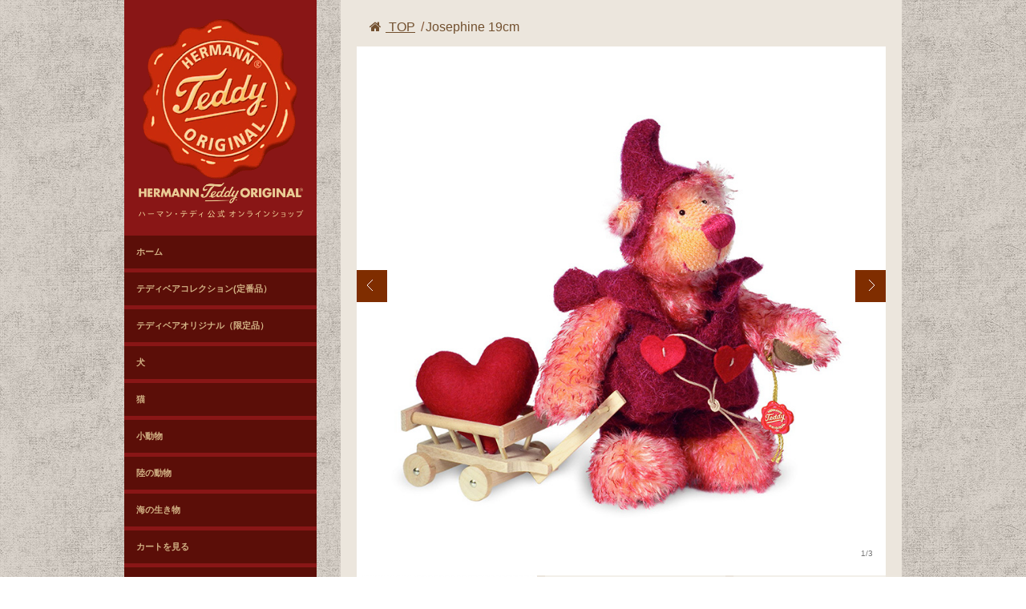

--- FILE ---
content_type: text/html; charset=UTF-8
request_url: https://www.hermann-teddy.jp/item/2134.html
body_size: 13286
content:
<!DOCTYPE html>
<html dir="ltr" lang="ja" prefix="og: https://ogp.me/ns#">

<head>
	<meta charset="UTF-8" />
	<meta name="viewport" content="width=device-width, initial-scale=1.0, maximum-scale=1.0, user-scalable=no" />
	<title>Josephine 19cm | ハーマンテディ オリジナルハーマンテディ オリジナル</title>

	<link rel="stylesheet" type="text/css" media="all" href="https://www.hermann-teddy.jp/hermann-teddy/wp-content/themes/welcart_hermanteddy/style.css" />
	<link rel="pingback" href="https://www.hermann-teddy.jp/hermann-teddy/xmlrpc.php" />
	<link rel="apple-touch-icon" type="image/png" href="https://www.hermann-teddy.jp/wp-content/themes/welcart_hermanteddy/library/images/apple-touch-icon-180x180.png">
<link rel="icon" type="image/png" href="https://www.hermann-teddy.jp/wp-content/themes/welcart_hermanteddy/library/images/icon-192x192.png">

  <!--[if lt IE 9]>
  <script src="http://html5shiv.googlecode.com/svn/trunk/html5.js"></script>
  <![endif]-->
<script type="text/javascript">
function codeChange(){
    var isMSIE = /*@cc_on!@*/false; //IEかどうかを判断
    if (isMSIE) {
        if(document.charset!="utf-8"){ //utf-8ではなかったら
            document.charset="utf-8"; //utf-8に変更！
            location.reload();//再読み込み
        }
    }
}
</script>
	<script src="https://code.jquery.com/jquery-latest.js"></script>
		<script type="text/javascript" src="https://www.hermann-teddy.jp/hermann-teddy/wp-content/themes/welcart_hermanteddy/library/js/slider.js"></script>
		<script type="text/javascript" src="https://www.hermann-teddy.jp/hermann-teddy/wp-content/themes/welcart_hermanteddy/library/js/menu.js"></script>
		<link rel='archives' title='2025年12月' href='https://www.hermann-teddy.jp/date/2025/12' />
	<link rel='archives' title='2025年10月' href='https://www.hermann-teddy.jp/date/2025/10' />
	<link rel='archives' title='2025年7月' href='https://www.hermann-teddy.jp/date/2025/07' />
	<link rel='archives' title='2025年5月' href='https://www.hermann-teddy.jp/date/2025/05' />
	<link rel='archives' title='2025年4月' href='https://www.hermann-teddy.jp/date/2025/04' />
	<link rel='archives' title='2025年3月' href='https://www.hermann-teddy.jp/date/2025/03' />
	<link rel='archives' title='2025年2月' href='https://www.hermann-teddy.jp/date/2025/02' />
	<link rel='archives' title='2025年1月' href='https://www.hermann-teddy.jp/date/2025/01' />
	<link rel='archives' title='2024年12月' href='https://www.hermann-teddy.jp/date/2024/12' />
	<link rel='archives' title='2024年11月' href='https://www.hermann-teddy.jp/date/2024/11' />
	<link rel='archives' title='2024年3月' href='https://www.hermann-teddy.jp/date/2024/03' />
	<link rel='archives' title='2023年11月' href='https://www.hermann-teddy.jp/date/2023/11' />
	<link rel='archives' title='2023年10月' href='https://www.hermann-teddy.jp/date/2023/10' />
	<link rel='archives' title='2023年9月' href='https://www.hermann-teddy.jp/date/2023/09' />
	<link rel='archives' title='2023年8月' href='https://www.hermann-teddy.jp/date/2023/08' />
	<link rel='archives' title='2023年6月' href='https://www.hermann-teddy.jp/date/2023/06' />
	<link rel='archives' title='2023年4月' href='https://www.hermann-teddy.jp/date/2023/04' />
	<link rel='archives' title='2023年3月' href='https://www.hermann-teddy.jp/date/2023/03' />
	<link rel='archives' title='2022年12月' href='https://www.hermann-teddy.jp/date/2022/12' />
	<link rel='archives' title='2022年10月' href='https://www.hermann-teddy.jp/date/2022/10' />
	<link rel='archives' title='2022年6月' href='https://www.hermann-teddy.jp/date/2022/06' />
	<link rel='archives' title='2022年5月' href='https://www.hermann-teddy.jp/date/2022/05' />
	<link rel='archives' title='2022年4月' href='https://www.hermann-teddy.jp/date/2022/04' />
	<link rel='archives' title='2022年3月' href='https://www.hermann-teddy.jp/date/2022/03' />
	<link rel='archives' title='2022年2月' href='https://www.hermann-teddy.jp/date/2022/02' />
	<link rel='archives' title='2021年12月' href='https://www.hermann-teddy.jp/date/2021/12' />
	<link rel='archives' title='2021年11月' href='https://www.hermann-teddy.jp/date/2021/11' />
	<link rel='archives' title='2021年10月' href='https://www.hermann-teddy.jp/date/2021/10' />
	<link rel='archives' title='2021年8月' href='https://www.hermann-teddy.jp/date/2021/08' />
	<link rel='archives' title='2021年7月' href='https://www.hermann-teddy.jp/date/2021/07' />
	<link rel='archives' title='2021年6月' href='https://www.hermann-teddy.jp/date/2021/06' />
	<link rel='archives' title='2021年5月' href='https://www.hermann-teddy.jp/date/2021/05' />
	<link rel='archives' title='2021年4月' href='https://www.hermann-teddy.jp/date/2021/04' />
	<link rel='archives' title='2020年12月' href='https://www.hermann-teddy.jp/date/2020/12' />
	<link rel='archives' title='2020年11月' href='https://www.hermann-teddy.jp/date/2020/11' />
	<link rel='archives' title='2020年10月' href='https://www.hermann-teddy.jp/date/2020/10' />
	<link rel='archives' title='2020年9月' href='https://www.hermann-teddy.jp/date/2020/09' />
	<link rel='archives' title='2020年8月' href='https://www.hermann-teddy.jp/date/2020/08' />
	<link rel='archives' title='2020年6月' href='https://www.hermann-teddy.jp/date/2020/06' />
	<link rel='archives' title='2020年5月' href='https://www.hermann-teddy.jp/date/2020/05' />
	<link rel='archives' title='2020年4月' href='https://www.hermann-teddy.jp/date/2020/04' />
	<link rel='archives' title='2019年12月' href='https://www.hermann-teddy.jp/date/2019/12' />
	<link rel='archives' title='2019年11月' href='https://www.hermann-teddy.jp/date/2019/11' />
	<link rel='archives' title='2019年10月' href='https://www.hermann-teddy.jp/date/2019/10' />
	<link rel='archives' title='2019年4月' href='https://www.hermann-teddy.jp/date/2019/04' />
	<link rel='archives' title='2019年2月' href='https://www.hermann-teddy.jp/date/2019/02' />
	<link rel='archives' title='2018年10月' href='https://www.hermann-teddy.jp/date/2018/10' />
	<link rel='archives' title='2018年9月' href='https://www.hermann-teddy.jp/date/2018/09' />
	<link rel='archives' title='2018年8月' href='https://www.hermann-teddy.jp/date/2018/08' />
	<link rel='archives' title='2018年4月' href='https://www.hermann-teddy.jp/date/2018/04' />
	<link rel='archives' title='2018年3月' href='https://www.hermann-teddy.jp/date/2018/03' />
	<link rel='archives' title='2018年2月' href='https://www.hermann-teddy.jp/date/2018/02' />
	<link rel='archives' title='2017年12月' href='https://www.hermann-teddy.jp/date/2017/12' />
	<link rel='archives' title='2017年10月' href='https://www.hermann-teddy.jp/date/2017/10' />
	<link rel='archives' title='2017年5月' href='https://www.hermann-teddy.jp/date/2017/05' />
	<link rel='archives' title='2017年3月' href='https://www.hermann-teddy.jp/date/2017/03' />
	<link rel='archives' title='2017年2月' href='https://www.hermann-teddy.jp/date/2017/02' />
	<link rel='archives' title='2016年10月' href='https://www.hermann-teddy.jp/date/2016/10' />
	<link rel='archives' title='2016年9月' href='https://www.hermann-teddy.jp/date/2016/09' />
	<link rel='archives' title='2016年6月' href='https://www.hermann-teddy.jp/date/2016/06' />
	<link rel='archives' title='2016年5月' href='https://www.hermann-teddy.jp/date/2016/05' />
	<link rel='archives' title='2016年4月' href='https://www.hermann-teddy.jp/date/2016/04' />
	<link rel='archives' title='2016年2月' href='https://www.hermann-teddy.jp/date/2016/02' />
	<link rel='archives' title='2016年1月' href='https://www.hermann-teddy.jp/date/2016/01' />
	<link rel='archives' title='2015年11月' href='https://www.hermann-teddy.jp/date/2015/11' />
	<link rel='archives' title='2015年10月' href='https://www.hermann-teddy.jp/date/2015/10' />
	<link rel='archives' title='2014年12月' href='https://www.hermann-teddy.jp/date/2014/12' />
	<link rel='archives' title='2014年11月' href='https://www.hermann-teddy.jp/date/2014/11' />
	<script>
  (function(i,s,o,g,r,a,m){i['GoogleAnalyticsObject']=r;i[r]=i[r]||function(){
  (i[r].q=i[r].q||[]).push(arguments)},i[r].l=1*new Date();a=s.createElement(o),
  m=s.getElementsByTagName(o)[0];a.async=1;a.src=g;m.parentNode.insertBefore(a,m)
  })(window,document,'script','//www.google-analytics.com/analytics.js','ga');

  ga('create', 'UA-59221555-1', 'auto');
  ga('send', 'pageview');

</script>
	
		<!-- All in One SEO 4.9.3 - aioseo.com -->
	<meta name="description" content="毛先を赤色に加工して、松ぼっくりのように尖った手触りのテディベアです。 北欧のお話では、小人は夜中に良いことを" />
	<meta name="robots" content="max-image-preview:large" />
	<meta name="author" content="stream"/>
	<meta name="keywords" content="ウェディング,テディ（オリジナル）,ホワイトデー,春" />
	<link rel="canonical" href="https://www.hermann-teddy.jp/item/2134.html" />
	<meta name="generator" content="All in One SEO (AIOSEO) 4.9.3" />
		<meta property="og:locale" content="ja_JP" />
		<meta property="og:site_name" content="ハーマンテディ オリジナル | ドイツで産まれたテディベアブランド、 HERMANN ORIGINAL(ハーマンオリジナル)のオフィシャルサイトです。" />
		<meta property="og:type" content="article" />
		<meta property="og:title" content="Josephine 19cm | ハーマンテディ オリジナル" />
		<meta property="og:description" content="毛先を赤色に加工して、松ぼっくりのように尖った手触りのテディベアです。 北欧のお話では、小人は夜中に良いことを" />
		<meta property="og:url" content="https://www.hermann-teddy.jp/item/2134.html" />
		<meta property="article:published_time" content="2016-02-10T07:44:29+00:00" />
		<meta property="article:modified_time" content="2024-11-28T07:40:32+00:00" />
		<meta name="twitter:card" content="summary" />
		<meta name="twitter:title" content="Josephine 19cm | ハーマンテディ オリジナル" />
		<meta name="twitter:description" content="毛先を赤色に加工して、松ぼっくりのように尖った手触りのテディベアです。 北欧のお話では、小人は夜中に良いことを" />
		<script type="application/ld+json" class="aioseo-schema">
			{"@context":"https:\/\/schema.org","@graph":[{"@type":"Article","@id":"https:\/\/www.hermann-teddy.jp\/item\/2134.html#article","name":"Josephine 19cm | \u30cf\u30fc\u30de\u30f3\u30c6\u30c7\u30a3 \u30aa\u30ea\u30b8\u30ca\u30eb","headline":"Josephine 19cm","author":{"@id":"https:\/\/www.hermann-teddy.jp\/author\/stream#author"},"publisher":{"@id":"https:\/\/www.hermann-teddy.jp\/#organization"},"image":{"@type":"ImageObject","url":"https:\/\/twin3617.xsrv.jp\/hermann-teddy\/wp-content\/uploads\/2023\/05\/logo-1.png","@id":"https:\/\/www.hermann-teddy.jp\/#articleImage"},"datePublished":"2016-02-10T16:44:29+09:00","dateModified":"2024-11-28T16:40:32+09:00","inLanguage":"ja","mainEntityOfPage":{"@id":"https:\/\/www.hermann-teddy.jp\/item\/2134.html#webpage"},"isPartOf":{"@id":"https:\/\/www.hermann-teddy.jp\/item\/2134.html#webpage"},"articleSection":"\u30aa\u30ea\u30b8\u30ca\u30eb, \u5546\u54c1, \u30a6\u30a7\u30c7\u30a3\u30f3\u30b0, \u30c6\u30c7\u30a3\uff08\u30aa\u30ea\u30b8\u30ca\u30eb\uff09, \u30db\u30ef\u30a4\u30c8\u30c7\u30fc, \u6625"},{"@type":"BreadcrumbList","@id":"https:\/\/www.hermann-teddy.jp\/item\/2134.html#breadcrumblist","itemListElement":[{"@type":"ListItem","@id":"https:\/\/www.hermann-teddy.jp#listItem","position":1,"name":"\u30db\u30fc\u30e0","item":"https:\/\/www.hermann-teddy.jp","nextItem":{"@type":"ListItem","@id":"https:\/\/www.hermann-teddy.jp\/category\/item#listItem","name":"\u5546\u54c1"}},{"@type":"ListItem","@id":"https:\/\/www.hermann-teddy.jp\/category\/item#listItem","position":2,"name":"\u5546\u54c1","item":"https:\/\/www.hermann-teddy.jp\/category\/item","nextItem":{"@type":"ListItem","@id":"https:\/\/www.hermann-teddy.jp\/category\/item\/original-item#listItem","name":"\u30aa\u30ea\u30b8\u30ca\u30eb"},"previousItem":{"@type":"ListItem","@id":"https:\/\/www.hermann-teddy.jp#listItem","name":"\u30db\u30fc\u30e0"}},{"@type":"ListItem","@id":"https:\/\/www.hermann-teddy.jp\/category\/item\/original-item#listItem","position":3,"name":"\u30aa\u30ea\u30b8\u30ca\u30eb","item":"https:\/\/www.hermann-teddy.jp\/category\/item\/original-item","nextItem":{"@type":"ListItem","@id":"https:\/\/www.hermann-teddy.jp\/item\/2134.html#listItem","name":"Josephine 19cm"},"previousItem":{"@type":"ListItem","@id":"https:\/\/www.hermann-teddy.jp\/category\/item#listItem","name":"\u5546\u54c1"}},{"@type":"ListItem","@id":"https:\/\/www.hermann-teddy.jp\/item\/2134.html#listItem","position":4,"name":"Josephine 19cm","previousItem":{"@type":"ListItem","@id":"https:\/\/www.hermann-teddy.jp\/category\/item\/original-item#listItem","name":"\u30aa\u30ea\u30b8\u30ca\u30eb"}}]},{"@type":"Organization","@id":"https:\/\/www.hermann-teddy.jp\/#organization","name":"\u30cf\u30fc\u30de\u30f3\u30c6\u30c7\u30a3 \u30aa\u30ea\u30b8\u30ca\u30eb","description":"\u30c9\u30a4\u30c4\u3067\u7523\u307e\u308c\u305f\u30c6\u30c7\u30a3\u30d9\u30a2\u30d6\u30e9\u30f3\u30c9\u3001 HERMANN ORIGINAL(\u30cf\u30fc\u30de\u30f3\u30aa\u30ea\u30b8\u30ca\u30eb)\u306e\u30aa\u30d5\u30a3\u30b7\u30e3\u30eb\u30b5\u30a4\u30c8\u3067\u3059\u3002","url":"https:\/\/www.hermann-teddy.jp\/","telephone":"+81727266811","logo":{"@type":"ImageObject","url":"https:\/\/twin3617.xsrv.jp\/hermann-teddy\/wp-content\/uploads\/2023\/05\/logo-1.png","@id":"https:\/\/www.hermann-teddy.jp\/item\/2134.html\/#organizationLogo"},"image":{"@id":"https:\/\/www.hermann-teddy.jp\/item\/2134.html\/#organizationLogo"}},{"@type":"Person","@id":"https:\/\/www.hermann-teddy.jp\/author\/stream#author","url":"https:\/\/www.hermann-teddy.jp\/author\/stream","name":"stream","image":{"@type":"ImageObject","@id":"https:\/\/www.hermann-teddy.jp\/item\/2134.html#authorImage","url":"https:\/\/secure.gravatar.com\/avatar\/36a083edf8011d58662da616fb6f436b?s=96&d=mm&r=g","width":96,"height":96,"caption":"stream"}},{"@type":"WebPage","@id":"https:\/\/www.hermann-teddy.jp\/item\/2134.html#webpage","url":"https:\/\/www.hermann-teddy.jp\/item\/2134.html","name":"Josephine 19cm | \u30cf\u30fc\u30de\u30f3\u30c6\u30c7\u30a3 \u30aa\u30ea\u30b8\u30ca\u30eb","description":"\u6bdb\u5148\u3092\u8d64\u8272\u306b\u52a0\u5de5\u3057\u3066\u3001\u677e\u307c\u3063\u304f\u308a\u306e\u3088\u3046\u306b\u5c16\u3063\u305f\u624b\u89e6\u308a\u306e\u30c6\u30c7\u30a3\u30d9\u30a2\u3067\u3059\u3002 \u5317\u6b27\u306e\u304a\u8a71\u3067\u306f\u3001\u5c0f\u4eba\u306f\u591c\u4e2d\u306b\u826f\u3044\u3053\u3068\u3092","inLanguage":"ja","isPartOf":{"@id":"https:\/\/www.hermann-teddy.jp\/#website"},"breadcrumb":{"@id":"https:\/\/www.hermann-teddy.jp\/item\/2134.html#breadcrumblist"},"author":{"@id":"https:\/\/www.hermann-teddy.jp\/author\/stream#author"},"creator":{"@id":"https:\/\/www.hermann-teddy.jp\/author\/stream#author"},"datePublished":"2016-02-10T16:44:29+09:00","dateModified":"2024-11-28T16:40:32+09:00"},{"@type":"WebSite","@id":"https:\/\/www.hermann-teddy.jp\/#website","url":"https:\/\/www.hermann-teddy.jp\/","name":"\u30cf\u30fc\u30de\u30f3\u30c6\u30c7\u30a3 \u30aa\u30ea\u30b8\u30ca\u30eb","description":"\u30c9\u30a4\u30c4\u3067\u7523\u307e\u308c\u305f\u30c6\u30c7\u30a3\u30d9\u30a2\u30d6\u30e9\u30f3\u30c9\u3001 HERMANN ORIGINAL(\u30cf\u30fc\u30de\u30f3\u30aa\u30ea\u30b8\u30ca\u30eb)\u306e\u30aa\u30d5\u30a3\u30b7\u30e3\u30eb\u30b5\u30a4\u30c8\u3067\u3059\u3002","inLanguage":"ja","publisher":{"@id":"https:\/\/www.hermann-teddy.jp\/#organization"}}]}
		</script>
		<!-- All in One SEO -->

<link rel="alternate" type="application/rss+xml" title="ハーマンテディ オリジナル &raquo; Josephine 19cm のコメントのフィード" href="https://www.hermann-teddy.jp/item/2134.html/feed" />
		<!-- This site uses the Google Analytics by MonsterInsights plugin v8.15 - Using Analytics tracking - https://www.monsterinsights.com/ -->
		<!-- Note: MonsterInsights is not currently configured on this site. The site owner needs to authenticate with Google Analytics in the MonsterInsights settings panel. -->
					<!-- No UA code set -->
				<!-- / Google Analytics by MonsterInsights -->
		<script type="text/javascript">
window._wpemojiSettings = {"baseUrl":"https:\/\/s.w.org\/images\/core\/emoji\/14.0.0\/72x72\/","ext":".png","svgUrl":"https:\/\/s.w.org\/images\/core\/emoji\/14.0.0\/svg\/","svgExt":".svg","source":{"concatemoji":"https:\/\/www.hermann-teddy.jp\/hermann-teddy\/wp-includes\/js\/wp-emoji-release.min.js?ver=6.2.8"}};
/*! This file is auto-generated */
!function(e,a,t){var n,r,o,i=a.createElement("canvas"),p=i.getContext&&i.getContext("2d");function s(e,t){p.clearRect(0,0,i.width,i.height),p.fillText(e,0,0);e=i.toDataURL();return p.clearRect(0,0,i.width,i.height),p.fillText(t,0,0),e===i.toDataURL()}function c(e){var t=a.createElement("script");t.src=e,t.defer=t.type="text/javascript",a.getElementsByTagName("head")[0].appendChild(t)}for(o=Array("flag","emoji"),t.supports={everything:!0,everythingExceptFlag:!0},r=0;r<o.length;r++)t.supports[o[r]]=function(e){if(p&&p.fillText)switch(p.textBaseline="top",p.font="600 32px Arial",e){case"flag":return s("\ud83c\udff3\ufe0f\u200d\u26a7\ufe0f","\ud83c\udff3\ufe0f\u200b\u26a7\ufe0f")?!1:!s("\ud83c\uddfa\ud83c\uddf3","\ud83c\uddfa\u200b\ud83c\uddf3")&&!s("\ud83c\udff4\udb40\udc67\udb40\udc62\udb40\udc65\udb40\udc6e\udb40\udc67\udb40\udc7f","\ud83c\udff4\u200b\udb40\udc67\u200b\udb40\udc62\u200b\udb40\udc65\u200b\udb40\udc6e\u200b\udb40\udc67\u200b\udb40\udc7f");case"emoji":return!s("\ud83e\udef1\ud83c\udffb\u200d\ud83e\udef2\ud83c\udfff","\ud83e\udef1\ud83c\udffb\u200b\ud83e\udef2\ud83c\udfff")}return!1}(o[r]),t.supports.everything=t.supports.everything&&t.supports[o[r]],"flag"!==o[r]&&(t.supports.everythingExceptFlag=t.supports.everythingExceptFlag&&t.supports[o[r]]);t.supports.everythingExceptFlag=t.supports.everythingExceptFlag&&!t.supports.flag,t.DOMReady=!1,t.readyCallback=function(){t.DOMReady=!0},t.supports.everything||(n=function(){t.readyCallback()},a.addEventListener?(a.addEventListener("DOMContentLoaded",n,!1),e.addEventListener("load",n,!1)):(e.attachEvent("onload",n),a.attachEvent("onreadystatechange",function(){"complete"===a.readyState&&t.readyCallback()})),(e=t.source||{}).concatemoji?c(e.concatemoji):e.wpemoji&&e.twemoji&&(c(e.twemoji),c(e.wpemoji)))}(window,document,window._wpemojiSettings);
</script>
<style type="text/css">
img.wp-smiley,
img.emoji {
	display: inline !important;
	border: none !important;
	box-shadow: none !important;
	height: 1em !important;
	width: 1em !important;
	margin: 0 0.07em !important;
	vertical-align: -0.1em !important;
	background: none !important;
	padding: 0 !important;
}
</style>
	<link rel='stylesheet' id='sbi_styles-css' href='https://www.hermann-teddy.jp/hermann-teddy/wp-content/plugins/instagram-feed/css/sbi-styles.min.css?ver=6.10.0' type='text/css' media='all' />
<link rel='stylesheet' id='wp-block-library-css' href='https://www.hermann-teddy.jp/hermann-teddy/wp-includes/css/dist/block-library/style.min.css?ver=6.2.8' type='text/css' media='all' />
<link rel='stylesheet' id='aioseo/css/src/vue/standalone/blocks/table-of-contents/global.scss-css' href='https://www.hermann-teddy.jp/hermann-teddy/wp-content/plugins/all-in-one-seo-pack/dist/Lite/assets/css/table-of-contents/global.e90f6d47.css?ver=4.9.3' type='text/css' media='all' />
<link rel='stylesheet' id='classic-theme-styles-css' href='https://www.hermann-teddy.jp/hermann-teddy/wp-includes/css/classic-themes.min.css?ver=6.2.8' type='text/css' media='all' />
<style id='global-styles-inline-css' type='text/css'>
body{--wp--preset--color--black: #000000;--wp--preset--color--cyan-bluish-gray: #abb8c3;--wp--preset--color--white: #ffffff;--wp--preset--color--pale-pink: #f78da7;--wp--preset--color--vivid-red: #cf2e2e;--wp--preset--color--luminous-vivid-orange: #ff6900;--wp--preset--color--luminous-vivid-amber: #fcb900;--wp--preset--color--light-green-cyan: #7bdcb5;--wp--preset--color--vivid-green-cyan: #00d084;--wp--preset--color--pale-cyan-blue: #8ed1fc;--wp--preset--color--vivid-cyan-blue: #0693e3;--wp--preset--color--vivid-purple: #9b51e0;--wp--preset--gradient--vivid-cyan-blue-to-vivid-purple: linear-gradient(135deg,rgba(6,147,227,1) 0%,rgb(155,81,224) 100%);--wp--preset--gradient--light-green-cyan-to-vivid-green-cyan: linear-gradient(135deg,rgb(122,220,180) 0%,rgb(0,208,130) 100%);--wp--preset--gradient--luminous-vivid-amber-to-luminous-vivid-orange: linear-gradient(135deg,rgba(252,185,0,1) 0%,rgba(255,105,0,1) 100%);--wp--preset--gradient--luminous-vivid-orange-to-vivid-red: linear-gradient(135deg,rgba(255,105,0,1) 0%,rgb(207,46,46) 100%);--wp--preset--gradient--very-light-gray-to-cyan-bluish-gray: linear-gradient(135deg,rgb(238,238,238) 0%,rgb(169,184,195) 100%);--wp--preset--gradient--cool-to-warm-spectrum: linear-gradient(135deg,rgb(74,234,220) 0%,rgb(151,120,209) 20%,rgb(207,42,186) 40%,rgb(238,44,130) 60%,rgb(251,105,98) 80%,rgb(254,248,76) 100%);--wp--preset--gradient--blush-light-purple: linear-gradient(135deg,rgb(255,206,236) 0%,rgb(152,150,240) 100%);--wp--preset--gradient--blush-bordeaux: linear-gradient(135deg,rgb(254,205,165) 0%,rgb(254,45,45) 50%,rgb(107,0,62) 100%);--wp--preset--gradient--luminous-dusk: linear-gradient(135deg,rgb(255,203,112) 0%,rgb(199,81,192) 50%,rgb(65,88,208) 100%);--wp--preset--gradient--pale-ocean: linear-gradient(135deg,rgb(255,245,203) 0%,rgb(182,227,212) 50%,rgb(51,167,181) 100%);--wp--preset--gradient--electric-grass: linear-gradient(135deg,rgb(202,248,128) 0%,rgb(113,206,126) 100%);--wp--preset--gradient--midnight: linear-gradient(135deg,rgb(2,3,129) 0%,rgb(40,116,252) 100%);--wp--preset--duotone--dark-grayscale: url('#wp-duotone-dark-grayscale');--wp--preset--duotone--grayscale: url('#wp-duotone-grayscale');--wp--preset--duotone--purple-yellow: url('#wp-duotone-purple-yellow');--wp--preset--duotone--blue-red: url('#wp-duotone-blue-red');--wp--preset--duotone--midnight: url('#wp-duotone-midnight');--wp--preset--duotone--magenta-yellow: url('#wp-duotone-magenta-yellow');--wp--preset--duotone--purple-green: url('#wp-duotone-purple-green');--wp--preset--duotone--blue-orange: url('#wp-duotone-blue-orange');--wp--preset--font-size--small: 13px;--wp--preset--font-size--medium: 20px;--wp--preset--font-size--large: 36px;--wp--preset--font-size--x-large: 42px;--wp--preset--spacing--20: 0.44rem;--wp--preset--spacing--30: 0.67rem;--wp--preset--spacing--40: 1rem;--wp--preset--spacing--50: 1.5rem;--wp--preset--spacing--60: 2.25rem;--wp--preset--spacing--70: 3.38rem;--wp--preset--spacing--80: 5.06rem;--wp--preset--shadow--natural: 6px 6px 9px rgba(0, 0, 0, 0.2);--wp--preset--shadow--deep: 12px 12px 50px rgba(0, 0, 0, 0.4);--wp--preset--shadow--sharp: 6px 6px 0px rgba(0, 0, 0, 0.2);--wp--preset--shadow--outlined: 6px 6px 0px -3px rgba(255, 255, 255, 1), 6px 6px rgba(0, 0, 0, 1);--wp--preset--shadow--crisp: 6px 6px 0px rgba(0, 0, 0, 1);}:where(.is-layout-flex){gap: 0.5em;}body .is-layout-flow > .alignleft{float: left;margin-inline-start: 0;margin-inline-end: 2em;}body .is-layout-flow > .alignright{float: right;margin-inline-start: 2em;margin-inline-end: 0;}body .is-layout-flow > .aligncenter{margin-left: auto !important;margin-right: auto !important;}body .is-layout-constrained > .alignleft{float: left;margin-inline-start: 0;margin-inline-end: 2em;}body .is-layout-constrained > .alignright{float: right;margin-inline-start: 2em;margin-inline-end: 0;}body .is-layout-constrained > .aligncenter{margin-left: auto !important;margin-right: auto !important;}body .is-layout-constrained > :where(:not(.alignleft):not(.alignright):not(.alignfull)){max-width: var(--wp--style--global--content-size);margin-left: auto !important;margin-right: auto !important;}body .is-layout-constrained > .alignwide{max-width: var(--wp--style--global--wide-size);}body .is-layout-flex{display: flex;}body .is-layout-flex{flex-wrap: wrap;align-items: center;}body .is-layout-flex > *{margin: 0;}:where(.wp-block-columns.is-layout-flex){gap: 2em;}.has-black-color{color: var(--wp--preset--color--black) !important;}.has-cyan-bluish-gray-color{color: var(--wp--preset--color--cyan-bluish-gray) !important;}.has-white-color{color: var(--wp--preset--color--white) !important;}.has-pale-pink-color{color: var(--wp--preset--color--pale-pink) !important;}.has-vivid-red-color{color: var(--wp--preset--color--vivid-red) !important;}.has-luminous-vivid-orange-color{color: var(--wp--preset--color--luminous-vivid-orange) !important;}.has-luminous-vivid-amber-color{color: var(--wp--preset--color--luminous-vivid-amber) !important;}.has-light-green-cyan-color{color: var(--wp--preset--color--light-green-cyan) !important;}.has-vivid-green-cyan-color{color: var(--wp--preset--color--vivid-green-cyan) !important;}.has-pale-cyan-blue-color{color: var(--wp--preset--color--pale-cyan-blue) !important;}.has-vivid-cyan-blue-color{color: var(--wp--preset--color--vivid-cyan-blue) !important;}.has-vivid-purple-color{color: var(--wp--preset--color--vivid-purple) !important;}.has-black-background-color{background-color: var(--wp--preset--color--black) !important;}.has-cyan-bluish-gray-background-color{background-color: var(--wp--preset--color--cyan-bluish-gray) !important;}.has-white-background-color{background-color: var(--wp--preset--color--white) !important;}.has-pale-pink-background-color{background-color: var(--wp--preset--color--pale-pink) !important;}.has-vivid-red-background-color{background-color: var(--wp--preset--color--vivid-red) !important;}.has-luminous-vivid-orange-background-color{background-color: var(--wp--preset--color--luminous-vivid-orange) !important;}.has-luminous-vivid-amber-background-color{background-color: var(--wp--preset--color--luminous-vivid-amber) !important;}.has-light-green-cyan-background-color{background-color: var(--wp--preset--color--light-green-cyan) !important;}.has-vivid-green-cyan-background-color{background-color: var(--wp--preset--color--vivid-green-cyan) !important;}.has-pale-cyan-blue-background-color{background-color: var(--wp--preset--color--pale-cyan-blue) !important;}.has-vivid-cyan-blue-background-color{background-color: var(--wp--preset--color--vivid-cyan-blue) !important;}.has-vivid-purple-background-color{background-color: var(--wp--preset--color--vivid-purple) !important;}.has-black-border-color{border-color: var(--wp--preset--color--black) !important;}.has-cyan-bluish-gray-border-color{border-color: var(--wp--preset--color--cyan-bluish-gray) !important;}.has-white-border-color{border-color: var(--wp--preset--color--white) !important;}.has-pale-pink-border-color{border-color: var(--wp--preset--color--pale-pink) !important;}.has-vivid-red-border-color{border-color: var(--wp--preset--color--vivid-red) !important;}.has-luminous-vivid-orange-border-color{border-color: var(--wp--preset--color--luminous-vivid-orange) !important;}.has-luminous-vivid-amber-border-color{border-color: var(--wp--preset--color--luminous-vivid-amber) !important;}.has-light-green-cyan-border-color{border-color: var(--wp--preset--color--light-green-cyan) !important;}.has-vivid-green-cyan-border-color{border-color: var(--wp--preset--color--vivid-green-cyan) !important;}.has-pale-cyan-blue-border-color{border-color: var(--wp--preset--color--pale-cyan-blue) !important;}.has-vivid-cyan-blue-border-color{border-color: var(--wp--preset--color--vivid-cyan-blue) !important;}.has-vivid-purple-border-color{border-color: var(--wp--preset--color--vivid-purple) !important;}.has-vivid-cyan-blue-to-vivid-purple-gradient-background{background: var(--wp--preset--gradient--vivid-cyan-blue-to-vivid-purple) !important;}.has-light-green-cyan-to-vivid-green-cyan-gradient-background{background: var(--wp--preset--gradient--light-green-cyan-to-vivid-green-cyan) !important;}.has-luminous-vivid-amber-to-luminous-vivid-orange-gradient-background{background: var(--wp--preset--gradient--luminous-vivid-amber-to-luminous-vivid-orange) !important;}.has-luminous-vivid-orange-to-vivid-red-gradient-background{background: var(--wp--preset--gradient--luminous-vivid-orange-to-vivid-red) !important;}.has-very-light-gray-to-cyan-bluish-gray-gradient-background{background: var(--wp--preset--gradient--very-light-gray-to-cyan-bluish-gray) !important;}.has-cool-to-warm-spectrum-gradient-background{background: var(--wp--preset--gradient--cool-to-warm-spectrum) !important;}.has-blush-light-purple-gradient-background{background: var(--wp--preset--gradient--blush-light-purple) !important;}.has-blush-bordeaux-gradient-background{background: var(--wp--preset--gradient--blush-bordeaux) !important;}.has-luminous-dusk-gradient-background{background: var(--wp--preset--gradient--luminous-dusk) !important;}.has-pale-ocean-gradient-background{background: var(--wp--preset--gradient--pale-ocean) !important;}.has-electric-grass-gradient-background{background: var(--wp--preset--gradient--electric-grass) !important;}.has-midnight-gradient-background{background: var(--wp--preset--gradient--midnight) !important;}.has-small-font-size{font-size: var(--wp--preset--font-size--small) !important;}.has-medium-font-size{font-size: var(--wp--preset--font-size--medium) !important;}.has-large-font-size{font-size: var(--wp--preset--font-size--large) !important;}.has-x-large-font-size{font-size: var(--wp--preset--font-size--x-large) !important;}
.wp-block-navigation a:where(:not(.wp-element-button)){color: inherit;}
:where(.wp-block-columns.is-layout-flex){gap: 2em;}
.wp-block-pullquote{font-size: 1.5em;line-height: 1.6;}
</style>
<link rel='stylesheet' id='biz-cal-style-css' href='https://www.hermann-teddy.jp/hermann-teddy/wp-content/plugins/biz-calendar/biz-cal.css?ver=2.2.0' type='text/css' media='all' />
<link rel='stylesheet' id='contact-form-7-css' href='https://www.hermann-teddy.jp/hermann-teddy/wp-content/plugins/contact-form-7/includes/css/styles.css?ver=5.8.7' type='text/css' media='all' />
<link rel='stylesheet' id='flexy-breadcrumb-css' href='https://www.hermann-teddy.jp/hermann-teddy/wp-content/plugins/flexy-breadcrumb/public/css/flexy-breadcrumb-public.css?ver=1.2.1' type='text/css' media='all' />
<link rel='stylesheet' id='flexy-breadcrumb-font-awesome-css' href='https://www.hermann-teddy.jp/hermann-teddy/wp-content/plugins/flexy-breadcrumb/public/css/font-awesome.min.css?ver=4.7.0' type='text/css' media='all' />
<link rel='stylesheet' id='wp-pagenavi-css' href='https://www.hermann-teddy.jp/hermann-teddy/wp-content/plugins/wp-pagenavi/pagenavi-css.css?ver=2.70' type='text/css' media='all' />
<link rel='stylesheet' id='usces_default_css-css' href='https://www.hermann-teddy.jp/hermann-teddy/wp-content/plugins/usc-e-shop/css/usces_default.css?ver=2.8.23.2309251' type='text/css' media='all' />
<link rel='stylesheet' id='dashicons-css' href='https://www.hermann-teddy.jp/hermann-teddy/wp-includes/css/dashicons.min.css?ver=6.2.8' type='text/css' media='all' />
<link rel='stylesheet' id='usces_cart_css-css' href='https://www.hermann-teddy.jp/hermann-teddy/wp-content/plugins/usc-e-shop/css/usces_cart.css?ver=2.8.23.2309251' type='text/css' media='all' />
<script type='text/javascript' src='https://ajax.googleapis.com/ajax/libs/jquery/1.8.3/jquery.min.js?ver=1.7.2' id='jquery-js'></script>
<script type='text/javascript' id='biz-cal-script-js-extra'>
/* <![CDATA[ */
var bizcalOptions = {"holiday_title":"\u5b9a\u4f11\u65e5","sun":"on","sat":"on","holiday":"on","temp_holidays":"2013-01-02\r\n2013-01-03\r\n2016-07-18\r\n2016-08-11\r\n2016-08-15\r\n2016-09-19\r\n2016-09-22\r\n2016-10-10\r\n2016-11-03\r\n2016-11-23\r\n2016-12-23\r\n2016-12-29\r\n2016-12-30\r\n2017-01-02\r\n2017-01-03\r\n2017-01-04\r\n2017-01-09\r\n2017-02-11\r\n2017-03-20\r\n2017-05-03\r\n2017-05-04\r\n2017-05-05\r\n2017-07-17\r\n2017-08-11\r\n2017-09-18\r\n2017-09-23\r\n2017-10-09\r\n2017-11-03\r\n2017-11-23\r\n\r\n2016-08-26\r\n2016-10-14\r\n2017-08-14\r\n2017-08-15\r\n2017-12-29\r\n2018-01-01\r\n2018-01-02\r\n2018-01-03\r\n2018-01-04\r\n2018-01-08\r\n2018-02-12\r\n2018-03-21\r\n2018-04-30\r\n2018-05-03\r\n2018-05-04\r\n2018-07-16\r\n2018-09-17\r\n2018-09-24\r\n2018-10-08\r\n2018-11-23\r\n2018-12-24\r\n2018-07-13\r\n2018-08-13\r\n2018-08-14\r\n2018-08-15\r\n2018-12-31\r\n2019-01-01\r\n2019-01-02\r\n2019-01-03\r\n2019-01-04\r\n2019-01-14\r\n2019-02-11\r\n2019-03-21\r\n2019-04-29\r\n2019-04-30\r\n2019-05-01\r\n2019-05-02\r\n2019-05-03\r\n2019-05-06\r\n2019-07-15\r\n2019-08-12\r\n2019-08-13\r\n2019-08-14\r\n2019-08-15\r\n2019-09-16\r\n2019-09-23\r\n2019-10-14\r\n2019-11-04\r\n2019-12-30\r\n2019-12-31\r\n2019-10-22\r\n2020-01-01\r\n2020-01-02\r\n2020-01-03\r\n2020-01-13\r\n2020-02-11\r\n2020-02-24\r\n2020-03-20\r\n2020-04-29\r\n2020-05-04\r\n2020-05-05\r\n2020-05-06\r\n2020-07-23\r\n2020-07-24\r\n2020-08-10\r\n2020-08-13\r\n2020-08-14\r\n2020-09-21\r\n2020-09-22\r\n2020-11-03\r\n2020-11-23\r\n\r\n\r\n2020-12-30\r\n2020-12-31\r\n2021-01-01\r\n2021-01-04\r\n2021-01-05\r\n2021-01-11\r\n2021-02-11\r\n2021-02-23\r\n2021-04-29\r\n2021-05-03\r\n2021-05-04\r\n2021-05-05\r\n2021-07-22\r\n2021-07-23\r\n2021-09-20\r\n2021-09-23\r\n2021-11-03\r\n2021-11-23\r\n2021-08-12\r\n2021-08-13\r\n2021-12-28\r\n2021-12-29\r\n2021-12-30\r\n2021-12-31\r\n2021-08-09\r\n2022-01-01\r\n2022-01-02\r\n2022-01-03\r\n2022-01-04\r\n2022-01-05\r\n2022-01-10\r\n2022-02-11\r\n2022-02-23\r\n2022-03-21\r\n2022-04-29\r\n2022-05-03\r\n2022-05-04\r\n2022-05-05\r\n2022-07-18\r\n2022-08-11\r\n2022-08-12\r\n2022-08-15\r\n2022-09-19\r\n2022-09-23\r\n2022-10-10\r\n2022-11-03\r\n2022-11-23\r\n2022-12-29\r\n2022-12-30\r\n2022-02-10\r\n2023-01-01\r\n2023-01-02\r\n2023-01-03\r\n2023-01-04\r\n2023-01-09\r\n2023-02-23\r\n2023-03-21\r\n2023-05-03\r\n2023-05-04\r\n2023-05-05\r\n2023-07-17\r\n2023-08-11\r\n2023-08-14\r\n2023-08-15\r\n2023-08-16\r\n2023-09-18\r\n2023-10-09\r\n2023-11-03\r\n2023-11-23\r\n2023-12-29\r\n2023-12-30\r\n2024-01-01\r\n2024-01-02\r\n2024-01-03\r\n2024-01-04\r\n2024-01-08\r\n2024-02-12\r\n2024-02-23\r\n2024-03-20\r\n2024-04-29\r\n2024-05-03\r\n2024-05-06\r\n2024-07-15\r\n2024-08-12\r\n2024-08-13\r\n2024-08-14\r\n2024-08-15\r\n2024-09-16\r\n2024-09-23\r\n2024-10-14\r\n2024-11-04\r\n2024-12-30\r\n2024-12-31\r\n2025-01-01\r\n2025-01-02\r\n2025-01-03\r\n2023-12-28\r\n2024-08-01\r\n2024-08-02\r\n2024-08-03\r\n2024-08-05\r\n2024-08-06\r\n2024-08-07\r\n2024-08-08\r\n2024-08-09\r\n2024-08-16\r\n2024-08-17\r\n2024-08-19\r\n2024-08-20\r\n2024-08-21\r\n2024-08-22\r\n2024-08-23\r\n2024-08-26\r\n2024-08-27\r\n2024-08-28\r\n2024-08-29\r\n2024-08-30\r\n2024-09-02\r\n2024-09-03\r\n2024-09-04\r\n2024-09-05\r\n2024-09-06\r\n2024-09-09\r\n2024-09-10\r\n2024-09-11\r\n2024-09-12\r\n2024-09-13\r\n2024-09-17\r\n2024-09-18\r\n2024-09-18\r\n2024-09-19\r\n2024-09-20\r\n2024-09-24\r\n2024-09-25\r\n2024-09-26\r\n2024-09-27\r\n2024-09-30\r\n2024-12-26\r\n2024-12-27\r\n2025-01-06\r\n2025-01-13\r\n2025-02-11\r\n2025-02-24\r\n2025-03-20\r\n2025-04-29\r\n2025-05-05\r\n2025-05-06\r\n2025-07-21\r\n2025-08-11\r\n2025-08-12\r\n2025-08-13\r\n2025-08-14\r\n2025-08-15\r\n2025-09-15\r\n2025-09-23\r\n2025-10-13\r\n2025-11-03\r\n2025-11-24\r\n2025-12-29\r\n2025-12-30\r\n2025-12-31\r\n2025-10-24\r\n2026-01-01\r\n2026-01-02\r\n2026-01-03\r\n2026-01-04\r\n2026-01-05\r\n2026-01-12\r\n2026-02-11\r\n2026-02-23\r\n2026-03-20\r\n2026-04-29\r\n2026-05-04\r\n2026-05-05\r\n2026-05-06\r\n2026-07-20\r\n2026-08-11\r\n2026-08-12\r\n2026-08-13\r\n2026-08-14\r\n2026-09-21\r\n2026-09-22\r\n2026-09-23\r\n2026-10-12\r\n2026-11-03\r\n2026-11-23\r\n2026-12-28\r\n2026-12-29\r\n2026-12-30\r\n2026-12-31\r\n\r\n\r\n\r\n\r\n\r\n\r\n","temp_weekdays":"","eventday_title":"","eventday_url":"","eventdays":"","month_limit":"\u5236\u9650\u306a\u3057","nextmonthlimit":"12","prevmonthlimit":"12","plugindir":"https:\/\/www.hermann-teddy.jp\/hermann-teddy\/wp-content\/plugins\/biz-calendar\/","national_holiday":""};
/* ]]> */
</script>
<script type='text/javascript' src='https://www.hermann-teddy.jp/hermann-teddy/wp-content/plugins/biz-calendar/calendar.js?ver=2.2.0' id='biz-cal-script-js'></script>
<script type='text/javascript' src='https://www.hermann-teddy.jp/hermann-teddy/wp-content/themes/welcart_hermanteddy/library/js/jquery.jcarousel.min.js?ver=1.0' id='jquery.jcarousel-js'></script>
<script type='text/javascript' src='https://www.hermann-teddy.jp/hermann-teddy/wp-content/themes/welcart_hermanteddy/library/js/jquery.pikachoose.js?ver=1.0' id='pikachoose-js'></script>
<link rel="https://api.w.org/" href="https://www.hermann-teddy.jp/wp-json/" /><link rel="alternate" type="application/json" href="https://www.hermann-teddy.jp/wp-json/wp/v2/posts/2134" /><link rel="EditURI" type="application/rsd+xml" title="RSD" href="https://www.hermann-teddy.jp/hermann-teddy/xmlrpc.php?rsd" />
<link rel="wlwmanifest" type="application/wlwmanifest+xml" href="https://www.hermann-teddy.jp/hermann-teddy/wp-includes/wlwmanifest.xml" />
<meta name="generator" content="WordPress 6.2.8" />
<link rel='shortlink' href='https://www.hermann-teddy.jp/?p=2134' />
<link rel="alternate" type="application/json+oembed" href="https://www.hermann-teddy.jp/wp-json/oembed/1.0/embed?url=https%3A%2F%2Fwww.hermann-teddy.jp%2Fitem%2F2134.html" />
<link rel="alternate" type="text/xml+oembed" href="https://www.hermann-teddy.jp/wp-json/oembed/1.0/embed?url=https%3A%2F%2Fwww.hermann-teddy.jp%2Fitem%2F2134.html&#038;format=xml" />

<meta property="og:title" content="Josephine 19cm">
<meta property="og:type" content="product">
<meta property="og:description" content="Josephine 19cm">
<meta property="og:url" content="https://www.hermann-teddy.jp/item/2134.html">
<meta property="og:image" content="https://www.hermann-teddy.jp/hermann-teddy/wp-content/uploads/2016/03/10744-1-150x150.jpg">
<meta property="og:site_name" content="ハーマンテディ オリジナル">
            <style type="text/css">              
                
                /* Background color */
                .fbc-page .fbc-wrap .fbc-items {
                    background-color: rgba(237,239,240,0);
                }
                /* Items font size */
                .fbc-page .fbc-wrap .fbc-items li {
                    font-size: 16px;
                }
                
                /* Items' link color */
                .fbc-page .fbc-wrap .fbc-items li a {
                    color: #72502f;                    
                }
                
                /* Seprator color */
                .fbc-page .fbc-wrap .fbc-items li .fbc-separator {
                    color: #72502f;
                }
                
                /* Active item & end-text color */
                .fbc-page .fbc-wrap .fbc-items li.active span,
                .fbc-page .fbc-wrap .fbc-items li .fbc-end-text {
                    color: #72502f;
                    font-size: 16px;
                }
            </style>

            <script type="text/javascript">
	window._se_plugin_version = '8.1.9';
</script>
<link rel="icon" href="https://www.hermann-teddy.jp/hermann-teddy/wp-content/uploads/2023/05/logo-1-150x150.png" sizes="32x32" />
<link rel="icon" href="https://www.hermann-teddy.jp/hermann-teddy/wp-content/uploads/2023/05/logo-1.png" sizes="192x192" />
<link rel="apple-touch-icon" href="https://www.hermann-teddy.jp/hermann-teddy/wp-content/uploads/2023/05/logo-1.png" />
<meta name="msapplication-TileImage" content="https://www.hermann-teddy.jp/hermann-teddy/wp-content/uploads/2023/05/logo-1.png" />
</head>

	<body onload="codeChange()" class="newtop">
<div id="container" class="clearfix">
<h1 class="nametitle">テディベアブランド【HERMANN Teddy Online Shop】</h1>


<div id="content" class="two-column">
	<!-- begin left sidebar -->
<div id="leftbar">
<div id="logo" >
<ul>
<li>	
      <a href="https://www.hermann-teddy.jp/"><img src="https://www.hermann-teddy.jp/hermann-teddy/wp-content/themes/welcart_hermanteddy/library/images/logo.png" width="210" height="206" alt="ハーマンテディベア"></a>
</li>
<li>	
<a href="/"><img src="https://www.hermann-teddy.jp/hermann-teddy/wp-content/themes/welcart_hermanteddy/library/images/logo_3.png" width="212" height="48" alt="ハーマンテディベア公式オンランショップ"></a>
</li>
</ul>
</div>
 
<div class="mainnavi clearfix">
<ul>
<li class="page_item"><a href="https://www.hermann-teddy.jp/">ホーム</a></li>
      <li><a href="https://www.hermann-teddy.jp/tag/teddy_collection">テディベアコレクション(定番品）</a></li>
      <li><a href="https://www.hermann-teddy.jp/tag/teddy_original">テディベアオリジナル（限定品）</a></li>
<li><a href="https://www.hermann-teddy.jp/dog">犬</a></li>
<li><a href="https://www.hermann-teddy.jp/tag/cat">猫</a></li>
      <li><a href="https://www.hermann-teddy.jp/tag/smallanimals">小動物</a></li>
      <li><a href="https://www.hermann-teddy.jp/tag/landcreatures">陸の動物</a></li>
      <li><a href="https://www.hermann-teddy.jp/tag/seacreatures">海の生き物</a></li>
<li><a href="https://www.hermann-teddy.jp/usces-cart" class="cart">カートを見る</a></li>
      <li class="page_item"><a href="https://www.hermann-teddy.jp/contact/">お問い合わせ</a></li>  
</ul>
</div>

  <form id="form2" action="https://www.hermann-teddy.jp/" method="get"><input id="sbox2" name="s" type="text" placeholder="商品番号検索"/><button type="submit" id="sbtn2"><i class="fa fa-search" aria-hidden="true"></i></button></form>
  
  




  <ul id="bizcal"><!--ul 要素で囲む -->
    <li id="bizcalendar-2" class="widget widget_bizcalendar"><div id='biz_calendar'></div></li>
<!--ここに出力 -->
  </ul>
  
<ul class="sidebanner">
<li></li>
    <li><a href="https://www.hermann-karuizawa.jp/" target="_blank" rel="nofollow"><img src="https://www.hermann-teddy.jp/hermann-teddy/wp-content/themes/welcart_hermanteddy/library/images/banner_house.jpg" width="220" height="176" alt="ハーマンテディ軽井沢コレクターズハウス" /></a></li>
  </ul>

</div><!-- end left sidebar -->


  
		<div id="menu-box">
		<div id="toggle"><a href="#">menu</a></div>
		<ul id="menu" class="">
			<li><a href="/">ホーム</a></li>
												<li><a href="https://www.hermann-teddy.jp/usces-cart" class="cart">カートを見る<span>0</span></a></li>		
									<li><a href="https://www.hermann-teddy.jp/tag/teddy_collection">テディベアコレクション(定番品）</a></li>
			<li><a href="https://www.hermann-teddy.jp/tag/teddy_original">テディベアオリジナル（限定品）</a></li>
			<li><a href="https://www.hermann-teddy.jp/dog">犬</a></li>
			<li><a href="https://www.hermann-teddy.jp/tag/cat">猫</a></li>
			<li><a href="https://www.hermann-teddy.jp/tag/smallanimals">小動物</a></li>
			<li><a href="https://www.hermann-teddy.jp/tag/landcreatures">陸の動物</a></li>
			<li><a href="https://www.hermann-teddy.jp/tag/seacreatures">海の生き物</a></li>
			<li><a href="https://www.hermann-teddy.jp/contact/">お問い合わせ</a></li>
		</ul>
	</div>
	

	
	<div class="secondbox">
		<div class="fbc fbc-page">
			<!-- Breadcrumb wrapper -->
			<div class="fbc-wrap">
				<!-- Ordered list-->
				<ol class="fbc-items" itemscope itemtype="https://schema.org/BreadcrumbList">
					<li itemprop="itemListElement" itemscope itemtype="https://schema.org/ListItem">
					<span itemprop="name">
						<!-- Home Link -->
						<a itemprop="item" href="https://www.hermann-teddy.jp">
						<i class="fa fa-home" aria-hidden="true"></i> TOP</a>
					</span>
					
					<meta itemprop="position" content="1" /><!-- Meta Position-->
					</li> /<li class="active" itemprop="itemListElement" itemscope itemtype="https://schema.org/ListItem">
					<span itemprop="name" title="Josephine 19cm">Josephine 19cm</span>
					
					
					
				</ol>
				
</div>
			</div>
		<div class="storycontent">
			<div class="container">
				<div class="row">
				
										
					
					
															
					<div id="itempage">
						<script language="javascript">
							$(document).ready(
							function (){
							$("#itemgallery").PikaChoose({carousel:true,transition:[0]});
							});
						</script>
						
						<div class="pikachoose" style="width:100%;overflow:hidden;">
							<ul id="itemgallery" class="jcarousel-skin-pika">
								<li><img width="480" height="480" src="https://www.hermann-teddy.jp/hermann-teddy/wp-content/uploads/2016/03/10744-1.jpg" class="attachment-750x480 size-750x480" alt="10744" decoding="async" loading="lazy" srcset="https://www.hermann-teddy.jp/hermann-teddy/wp-content/uploads/2016/03/10744-1.jpg 800w, https://www.hermann-teddy.jp/hermann-teddy/wp-content/uploads/2016/03/10744-1-150x150.jpg 150w, https://www.hermann-teddy.jp/hermann-teddy/wp-content/uploads/2016/03/10744-1-300x300.jpg 300w, https://www.hermann-teddy.jp/hermann-teddy/wp-content/uploads/2016/03/10744-1-768x768.jpg 768w" sizes="(max-width: 480px) 100vw, 480px" /></li>
																								<li><img width="480" height="480" src="https://www.hermann-teddy.jp/hermann-teddy/wp-content/uploads/2016/03/10744-2-1.jpg" class="attachment-750x480 size-750x480" alt="10744" decoding="async" loading="lazy" srcset="https://www.hermann-teddy.jp/hermann-teddy/wp-content/uploads/2016/03/10744-2-1.jpg 800w, https://www.hermann-teddy.jp/hermann-teddy/wp-content/uploads/2016/03/10744-2-1-150x150.jpg 150w, https://www.hermann-teddy.jp/hermann-teddy/wp-content/uploads/2016/03/10744-2-1-300x300.jpg 300w, https://www.hermann-teddy.jp/hermann-teddy/wp-content/uploads/2016/03/10744-2-1-768x768.jpg 768w" sizes="(max-width: 480px) 100vw, 480px" /></li>
																<li><img width="480" height="480" src="https://www.hermann-teddy.jp/hermann-teddy/wp-content/uploads/2016/03/10744-3-1.jpg" class="attachment-750x480 size-750x480" alt="10744" decoding="async" loading="lazy" srcset="https://www.hermann-teddy.jp/hermann-teddy/wp-content/uploads/2016/03/10744-3-1.jpg 800w, https://www.hermann-teddy.jp/hermann-teddy/wp-content/uploads/2016/03/10744-3-1-150x150.jpg 150w, https://www.hermann-teddy.jp/hermann-teddy/wp-content/uploads/2016/03/10744-3-1-300x300.jpg 300w, https://www.hermann-teddy.jp/hermann-teddy/wp-content/uploads/2016/03/10744-3-1-768x768.jpg 768w" sizes="(max-width: 480px) 100vw, 480px" /></li>
															</ul>
							
						</div>
												
						
						
												<!--1SKU（SKUを1つしかもたない時の表示）-->
						<div class="text-section">
							<h1 class="item_page_title">Josephine 19cm</h1>
							<div class="field-sec clearfix">
								<section class="orderitem">
									<div class="stockstatus">	 
										
										<dl>
											<dt class="field_name">商品番号：</dt>
											<dd>10744</dd>
										</dl>
										<dl>
											<dt class="field_name">サイズ：</dt>
											<dd>体長19cm</dd>
										</dl><dl>
											<dt class="field_name">素材：</dt>
											<dd>モヘヤ</dd>

										</dl><dl>
											<dt class="field_name">グロウラー：</dt>
											<dd>無</dd>
										</dl>										<dl><dt class="field_name">世界限定数：</dt>
										<dd>600体</dd>	</dl>									
									
		
									</div>
								<div class="actionform"><p>毛先を赤色に加工して、松ぼっくりのように尖った手触りのテディベアです。<br />
北欧のお話では、小人は夜中に良いことをするので、とても人気があります。<br />
ハートのクッションを載せて遊びに来てくれるとうれしいですね。10745のジョセフとは双子です。</p>
</div></div>
																	
								</div>
							</section>
							<section class="orderitem">
								
								<div class="stockstatus">
									<dl>
										<dt class="field_name">販売価格<em class="tax">（税別）</em></dt>
										<dd class="field_price">¥31,000<span style="font-size:70%"><p class="tax_inc_block">( <em class="tax tax_inc_label">税込</em>¥34,100 )</p></span></dd>
									</dl>
									<dl>
										<dt class="field_name">在庫状態</dt>
										<dd>1点在庫有り</dd>
									</dl>
									
																	</div>
								
								<div class="actionform">
									<form action="https://www.hermann-teddy.jp/usces-cart" method="post">
																				<div class="skuform">
																																	<div class="addtocart">数量<input name="quant[2134][10744]" type="text" id="quant[2134][10744]" class="skuquantity" value="1" onKeyDown="if (event.keyCode == 13) {return false;}" /><input name="zaikonum[2134][10744]" type="hidden" id="zaikonum[2134][10744]" value="1" />
<input name="zaiko[2134][10744]" type="hidden" id="zaiko[2134][10744]" value="1" />
<input name="gptekiyo[2134][10744]" type="hidden" id="gptekiyo[2134][10744]" value="0" />
<input name="skuPrice[2134][10744]" type="hidden" id="skuPrice[2134][10744]" value="31000" />
<input name="inCart[2134][10744]" type="submit" id="inCart[2134][10744]" class="skubutton" value="カートへ入れる" onclick="return uscesCart.intoCart( '2134','10744' )" /><input name="usces_referer" type="hidden" value="/item/2134.html" />
</div>
											<div class="error_message"></div>
																					</div><!-- end of skuform -->
																													</form>
								</div>
							</section><!-- end of action-section -->
							
							
							
							
																						
						
			
								
		
								<div class="menuLineDouble">おすすめ関連商品</div>
								
								<div class="container" style="height:300px"
									<div class="row">
									











<div class="col-md-3 col-sm-3 col-xs-6">
<a href="https://www.hermann-teddy.jp/item/9605.html">
<div class="indx-panel_thumb">
<img src="https://www.hermann-teddy.jp/hermann-teddy/wp-content/uploads/2020/10/14020.jpg"  alt="ハーマンテディコレクション" />

<span class="oriicon"><img src="https://www.hermann-teddy.jp/hermann-teddy/wp-content/themes/welcart_hermanteddy/library/images/original_mark.png" alt="NEW" class="img-responsive"/></span>


</div>
<div class="thumtitle2">クラシックテディ28cm</div>	
	
	</a>
	</div>	
















<div class="col-md-3 col-sm-3 col-xs-6">
<a href="https://www.hermann-teddy.jp/item/17196.html">
<div class="indx-panel_thumb">
<img src="https://www.hermann-teddy.jp/hermann-teddy/wp-content/uploads/2024/11/15210.jpg"  alt="ハーマンテディコレクション" />

<span class="oriicon"><img src="https://www.hermann-teddy.jp/hermann-teddy/wp-content/themes/welcart_hermanteddy/library/images/original_mark.png" alt="NEW" class="img-responsive"/></span>


</div>
<div class="thumtitle2">コロ付きパンダ　9㎝</div>	
	
	</a>
	</div>	
















<div class="col-md-3 col-sm-3 col-xs-6">
<a href="https://www.hermann-teddy.jp/item/16365.html">
<div class="indx-panel_thumb">
<img src="https://www.hermann-teddy.jp/hermann-teddy/wp-content/uploads/2023/09/91322.jpg"  alt="ハーマンテディコレクション" />



</div>
<div class="thumtitle2">テディ　クリーム　33㎝</div>	
	
	</a>
	</div>	
















<div class="col-md-3 col-sm-3 col-xs-6">
<a href="https://www.hermann-teddy.jp/item/5680.html">
<div class="indx-panel_thumb">
<img src="https://www.hermann-teddy.jp/hermann-teddy/wp-content/uploads/2017/05/17011.jpg"  alt="ハーマンテディコレクション" />

<span class="oriicon"><img src="https://www.hermann-teddy.jp/hermann-teddy/wp-content/themes/welcart_hermanteddy/library/images/original_mark.png" alt="NEW" class="img-responsive"/></span>


</div>
<div class="thumtitle2">Drolli 23cm</div>	
	
	</a>
	</div>	




							</div></div>
							
						
					
						
							

						
						
						
			</div></div></div>
			
					
				
				
				
				</div>
	
	
	
	
			



<div class="container">
	
	
	
	
	<div class="row hidden-sm hidden-md hidden-lg">
		<div class="col-xs-12" style="min-height:450px;">
			
			<ul class="list-inline">
				<li  style="padding-bottom:1em!important"><a href="https://www.twin-antiques.com/" target="_blank" rel="nofollow"><img style="vertical-align:top!important;" src="https://www.hermann-teddy.jp/hermann-teddy/wp-content/themes/welcart_hermanteddy/library/images/banner_twin.jpg" alt="ツインアンティークス" /></a></li>
				<li><a href="https://www.hermann-karuizawa.jp/" target="_blank" rel="nofollow"><img style="vertical-align:top!important;" src="https://www.hermann-teddy.jp/hermann-teddy/wp-content/themes/welcart_hermanteddy/library/images/banner_house.jpg" alt="ハーマンテディ軽井沢コレクターズハウス" /></a></li>
			</ul>
			
		
	</div></div>
</div>

<div class="pageup pt4" style="padding-top:3em;"><a href="#">TOP<img src="https://www.hermann-teddy.jp/hermann-teddy/wp-content/themes/welcart_hermanteddy/library/images/pageup.png" alt="ページの先頭へ"></a></div>


		

<div id="footer">
<ul id="foot">
<li><a href="https://www.hermann-teddy.jp/policy/">プライバシーポリシー</a></li>
<li><a href="https://www.hermann-teddy.jp/tokusyou/">特定商取引に基づく表記</a></li>
<li><a href="https://www.hermann-teddy.jp/sitemap/">サイトマップ</a></li>
<li><a href="https://www.hermann-teddy.jp/company/">会社概要</a></li>
</ul>
<p class="copyright">Copyright &copy; STREAM Co.,Ltd / All Rights Reserved.</p>
</div><!-- end of footer -->

</div><!-- end of wrap -->
<script src="https://www.hermann-teddy.jp/hermann-teddy/wp-content/themes/welcart_hermanteddy/library/js/bootstrap.min.js"></script>
<link href="https://www.hermann-teddy.jp/hermann-teddy/wp-content/themes/welcart_hermanteddy/library/css/bootstrap.css" rel="stylesheet" />
<script src="https://www.hermann-teddy.jp/hermann-teddy/wp-content/themes/welcart_hermanteddy/library/js/slick.min.js"></script>
<script src="https://www.hermann-teddy.jp/hermann-teddy/wp-content/themes/welcart_hermanteddy/library/js/slider.js"></script>
	<script type='text/javascript'>
		uscesL10n = {
			
			'ajaxurl': "https://www.hermann-teddy.jp/hermann-teddy/wp-admin/admin-ajax.php",
			'loaderurl': "https://www.hermann-teddy.jp/hermann-teddy/wp-content/plugins/usc-e-shop/images/loading.gif",
			'post_id': "2134",
			'cart_number': "4",
			'is_cart_row': false,
			'opt_esse': new Array(  ),
			'opt_means': new Array(  ),
			'mes_opts': new Array(  ),
			'key_opts': new Array(  ),
			'previous_url': "https://www.hermann-teddy.jp",
			'itemRestriction': "",
			'itemOrderAcceptable': "0",
			'uscespage': "",
			'uscesid': "MDk4MzJkNmZmOTg0MjZkNTc3OGRkMWUyNDM5NzNkMDAxMzRjNmExOWQ2MmQyNTU5X2FjdGluZ18wX0E%3D",
			'wc_nonce': "c49b70ce19"
		}
	</script>
	<script type='text/javascript' src='https://www.hermann-teddy.jp/hermann-teddy/wp-content/plugins/usc-e-shop/js/usces_cart.js'></script>
	<script type='text/javascript'>
	(function($) {
	uscesCart = {
		intoCart : function (post_id, sku) {
			var zaikonum = $("[id='zaikonum["+post_id+"]["+sku+"]']").val();
			var zaiko = $("[id='zaiko["+post_id+"]["+sku+"]']").val();
			if( ( uscesL10n.itemOrderAcceptable != '1' && zaiko != '0' && zaiko != '1' ) || ( uscesL10n.itemOrderAcceptable != '1' && parseInt(zaikonum) == 0 ) ){
				alert('只今在庫切れです。');
				return false;
			}

			var mes = '';
			if( $("[id='quant["+post_id+"]["+sku+"]']").length ){
				var quant = $("[id='quant["+post_id+"]["+sku+"]']").val();
				if( quant == '0' || quant == '' || !(uscesCart.isNum(quant))){
					mes += "数量を正しく入力してください。\n";
				}
				var checknum = '';
				var checkmode = '';
				if( parseInt(uscesL10n.itemRestriction) <= parseInt(zaikonum) && uscesL10n.itemRestriction != '' && uscesL10n.itemRestriction != '0' && zaikonum != '' ) {
					checknum = uscesL10n.itemRestriction;
					checkmode ='rest';
				} else if( uscesL10n.itemOrderAcceptable != '1' && parseInt(uscesL10n.itemRestriction) > parseInt(zaikonum) && uscesL10n.itemRestriction != '' && uscesL10n.itemRestriction != '0' && zaikonum != '' ) {
					checknum = zaikonum;
					checkmode ='zaiko';
				} else if( uscesL10n.itemOrderAcceptable != '1' && (uscesL10n.itemRestriction == '' || uscesL10n.itemRestriction == '0') && zaikonum != '' ) {
					checknum = zaikonum;
					checkmode ='zaiko';
				} else if( uscesL10n.itemRestriction != '' && uscesL10n.itemRestriction != '0' && ( zaikonum == '' || zaikonum == '0' || parseInt(uscesL10n.itemRestriction) > parseInt(zaikonum) ) ) {
					checknum = uscesL10n.itemRestriction;
					checkmode ='rest';
				}

				if( parseInt(quant) > parseInt(checknum) && checknum != '' ){
					if(checkmode == 'rest'){
						mes += 'この商品は一度に'+checknum+'までの数量制限があります。'+"\n";
					}else{
						mes += 'この商品の在庫は残り'+checknum+'です。'+"\n";
					}
				}
			}
			for(i=0; i<uscesL10n.key_opts.length; i++){
				if( uscesL10n.opt_esse[i] == '1' ){
					var skuob = $("[id='itemOption["+post_id+"]["+sku+"]["+uscesL10n.key_opts[i]+"]']");
					var itemOption = "itemOption["+post_id+"]["+sku+"]["+uscesL10n.key_opts[i]+"]";
					var opt_obj_radio = $(":radio[name*='"+itemOption+"']");
					var opt_obj_checkbox = $(":checkbox[name*='"+itemOption+"']:checked");

					if( uscesL10n.opt_means[i] == '3' ){

						if( !opt_obj_radio.is(':checked') ){
							mes += uscesL10n.mes_opts[i]+"\n";
						}

					}else if( uscesL10n.opt_means[i] == '4' ){

						if( !opt_obj_checkbox.length ){
							mes += uscesL10n.mes_opts[i]+"\n";
						}

					}else{

						if( skuob.length ){
							if( uscesL10n.opt_means[i] == 0 && skuob.val() == '#NONE#' ){
								mes += uscesL10n.mes_opts[i]+"\n";
							}else if( uscesL10n.opt_means[i] == 1 && ( skuob.val() == '' || skuob.val() == '#NONE#' ) ){
								mes += uscesL10n.mes_opts[i]+"\n";
							}else if( uscesL10n.opt_means[i] >= 2 && skuob.val() == '' ){
								mes += uscesL10n.mes_opts[i]+"\n";
							}
						}
					}
				}
			}

						
			if( mes != '' ){
				alert( mes );
				return false;
			}else{
				return true;
			}
		},

		isNum : function (num) {
			if (num.match(/[^0-9]/g)) {
				return false;
			}
			return true;
		}
	};
	})(jQuery);
	</script>
<!-- Welcart version : v2.8.23.2309251 -->
<!-- Instagram Feed JS -->
<script type="text/javascript">
var sbiajaxurl = "https://www.hermann-teddy.jp/hermann-teddy/wp-admin/admin-ajax.php";
</script>
<script type='text/javascript' src='https://www.hermann-teddy.jp/hermann-teddy/wp-content/plugins/contact-form-7/includes/swv/js/index.js?ver=5.8.7' id='swv-js'></script>
<script type='text/javascript' id='contact-form-7-js-extra'>
/* <![CDATA[ */
var wpcf7 = {"api":{"root":"https:\/\/www.hermann-teddy.jp\/wp-json\/","namespace":"contact-form-7\/v1"}};
/* ]]> */
</script>
<script type='text/javascript' src='https://www.hermann-teddy.jp/hermann-teddy/wp-content/plugins/contact-form-7/includes/js/index.js?ver=5.8.7' id='contact-form-7-js'></script>
<script type='text/javascript' src='https://www.hermann-teddy.jp/hermann-teddy/wp-content/plugins/flexy-breadcrumb/public/js/flexy-breadcrumb-public.js?ver=1.2.1' id='flexy-breadcrumb-js'></script>









</body>
</html>


--- FILE ---
content_type: text/css
request_url: https://www.hermann-teddy.jp/hermann-teddy/wp-content/themes/welcart_hermanteddy/style.css
body_size: 40
content:
@charset "utf-8";

@import "library/css/hermann.css";
@import "library/css/usces_cart.css";
@import "library/css/responsive.css";

--- FILE ---
content_type: text/css
request_url: https://www.hermann-teddy.jp/hermann-teddy/wp-content/themes/welcart_hermanteddy/library/css/hermann.css
body_size: 10758
content:
@charset "utf-8";


html,body{
　height: 100% ;
  color:#845939;
  margin: 0;
  padding: 0;
}


body {
	background:url(../images/backbg.jpg) repeat;
	background-attachment: fixed;
	font-family: "ヒラギノ角ゴ Pro W3", "Hiragino Kaku Gothic Pro", "メイリオ", Meiryo, Osaka, sans-serif;
	margin: 0px auto;
	text-align:left;
	height: auto;
	font-size:100%;
 }

body.newtop {
	background:url(../images/backbg2.jpg) repeat;
	background-attachment: fixed;
	font-family: "ヒラギノ角ゴ Pro W3", "Hiragino Kaku Gothic Pro", "メイリオ", Meiryo, Osaka, sans-serif;
	margin: 0px auto;
	text-align:left;
	height: auto;
	font-size:100%;
 }

  * html body { /* for lte ie6 */
    font-size:100%;
    vertical-align: baseline;
    }
  *:first-child+html body { /* for ie7 */
    font-size:100%;
   }
   html>/**/body  { /* for ie8 */
   font-size:100%;
   } 

  html:not(:target) body { font-size: 14px;}

.nametitle { 
visibility: hidden;
height:0;
display: none;
   } 


 #logo2 {
 position: absolute;
 top:125px;
 left:10px;
    z-index: 110;
}

 #logo3 {
 position: absolute;
 top:10px;
 left:10px;
    z-index: 111;
}


#menu li a,#toggle{ 
 display:none;
 height:0;
 overflow:hidden;
}

.toptitile{ position:absolute;top:30px;right:30px;z-index:999;width:260px;height:auto;}

.toptitile2{ position:absolute;bottom:10px;left:50%;margin-left:-130px;;z-index:999;width:260px;height:auto;}


@media only screen and (max-width: 760px) {

#menu li a{
  display: block;
   height:auto;
  line-height:normal;
  padding: 8px 0 8px;
  background: #400a06;
  color: #d2b285;
  text-align: center;
  text-decoration: none;
}

#menu li {line-height:0;}

#menu li a:hover{
  background: #9f7e66;
  color: #5b0e08;
}
  #menu{
    display: none;
     height:auto;
  }
  #menu li{
    width: 100%;
  }
  #toggle{
    display: block;
     height:auto;
    position: relative;
    width: 100%;
   background: #5b0e08; 
  }
  #toggle a{
    display: block;
    line-height:normal;
    position: relative;
    padding: 10px 0 8px;
    color: #d2b285;
    text-align: center;
    text-decoration: none;
  }
  #toggle:before{
    display: block;
    line-height:normal;
    content: "";
    position: absolute;
    top: 50%;
    left: 10px;
    width: 20px;
    height: 20px;
    margin-top: -10px;
    background: #d2b285;
  }
  #toggle a:before, #toggle a:after{
    display: block;
    line-height:normal;
    content: "";
    position: absolute;
    top: 50%;
    left: 10px;
    width: 20px;
    height: 4px;
    background: #5b0e08; 
  }
  #toggle a:before{
    margin-top: -6px;
  }
  #toggle a:after{
    margin-top: 2px;
  }
}
/*********************************************************************/
/* CSSリセット */
/*********************************************************************/

img {
	margin: 0px;
	padding: 0px;
	border-style: none;
}
a {
color: #763200;
	outline: none;
}
a:focus{
outline: none;
}
a:hover {
	text-decoration: underline;
}
/* -- ul,li -- */
ul, li {
	margin: 0px;
	padding: 0px;
	list-style: none;
}
/* -- p -- */
p {
	margin: 0px;
	padding: 0px;
	line-height: 1.6;
}
/* -- text -- */
.textleft,
div.textleft {
	text-align: left;
}
.textright,
div.textright {
	text-align: right;
}
.textcenter,
div.textcenter {
	text-align: center;
}
/* -- float -- */
.alignleft,
div.alignleft {
	margin: 0px;
	padding: 0px 20px 20px 0px;
	float: left;
}
.alignright,
div.alignright,img alignright {
	margin: 0px;
	padding: 10px 0px 20px 20px;
	float: right;
}
.aligncenter,
div.aligncenter {
	display: block;
	margin-left: auto;
	margin-right: auto;
}
hr {
  border: 0;
  height: 1px;
  background: #ddd;
  margin: 30px 0;
  }

/*********************************************************************/
/* ベースとなるレイアウト */
/*********************************************************************/
@media screen and (min-width:1120px) {
#container {
	margin:0 auto;
	padding:0;
	width:970px;
}
}





#container2 {
	margin:0 auto;
	padding:0;
	width:820px;
}



#main {
	margin: 0px;
	padding: 0px;
	
 }

 
#content {
width:700px;
	margin:0px 0 0px 270px;
	padding:0px 0px　0　0;
	background-color:#ece6dd;
	float:right;
       min-height:110%;
 position: absolute;


	}

#official_content {
width:100%;
	margin:0px auto;
	padding:0px;
	background-color:#fdf2e5;


	}
	

	

#top_content {
position: relative;
	margin:0px 0 20px 0;
	padding:360px 20px 20px 45px;
	min-height:1400px;

}

#menu-box {
	margin:0px 0 0px 0;
}

#gift_content {
width:90%;
	margin:20px auto 0px auto;
	background:url(../images/giftbg.png) no-repeat;
	padding:0 30px;
	font-size:1.1em;
	line-height: 140%; letter-spacing: 0.15em;
}

.boxes div{
margin:10px 0;
}

.boxes {
  overflow: hidden;
  list-style: none;
  letter-spacing: -0.5em;
  word-spacing: -0.5em;
  *letter-spacing: 0;
  *word-spacing: 0;
  *zoom: 1;
}
.boxes>* {
  letter-spacing: 0;
  word-spacing: 0;
}
.boxes>[class^=box] {
  display: inline-block;
  vertical-align: top;
  overflow: hidden;
  *display: inline;
  *zoom: 1;
}
.boxes>.box06 {
  width: 99.99%;
}
.boxes>.box01 {
  width: 49.99%;
  padding:10px 0;
}
.boxes>.box02 {
  width: 29.33%;
}
.boxes>.box03 {
  width: 70.66%;
  
}
.boxes>.box04 {
  width: 64.66%;
}

.boxes>.box05 {
  width: 35.33%;
}

#biz_calendar p{
color:#222;
}

#leftbar {
  margin-left: -270px;
  float: left;
  width: 240px;
  height: 100%;
  padding: 0px 0 0 0;
   background-color:#891616;
   min-height:100%;
   position: absolute;
   z-index: 99;

  }
 
#fbpanel {
 margin:10px 0 0 15px;
    width:207px;
    height:400px;
    background-color:#fcfcfc;
}


#logo {
 margin:20px 0 0 15px;
    width:230px;
}

#logo ul {
list-style-type:none;
    margin:0;
    padding: 0;
}

#logo  ul li {
	padding: 0px;
	margin: 0px;
}

#logo  ul li span {
display:block;
margin:0px;
padding: 0px;

}



.field-sec{
width:100%;
}

.field-left{
width:100%;
margin-top:-20px;
float:left;
}

.field-right{
float:left;
font-size: 1.1em;
}

#privacy {
	margin-left: 0px;
}

#privacy h2 {
	color: #763200;
	font-size: 18px;
	margin-bottom: 8px;
}

#privacy h3 {
	color: #8e663d;
	font-size: 14px;
	margin: 35px 0 8px 10px;
	border-left: solid 4px #e4c698;
	text-indent: 10px;
	padding: 0;
	letter-spacing: 0.1em;
}

#privacy p.head {
	font-size: 11px;
	margin: 0;
}

#privacy p {
	margin: 0 0 10px 0px;
	
}
	
#privacy_ul {
	line-height: 1.2em;
	margin: 0 30px 10px 30px;
	font-size: 12px;
}

#privacy_li {
	list-style-type: disc;
	margin-bottom: 5px;
}

#privacy dl {
	margin: 30px 0 40px 0px;
	
}

#privacy dt {
	margin-bottom: 5px;
	    padding-bottom: 5px;
	    width: 110px;
	    float: left;
	    clear: both;
	    font-weight: bold;
	
}
.wpcf7-form .address2{width:80% !important;}
.wpcf7-form .address{width: 100px !important;}
.wpcf7-form .wpcf7-tel{width: 160px !important;}

#privacy dd {
	margin-bottom: 5px;
	    padding: 0 0 5px 80px;
}

.club {
	width:100%;
	margin:10px auto 0px auto;
	padding-bottom:0px;
	background:url(../images/giftimg_base.gif) repeat-y left bottom;
}

.club-in01 {
	width:688px;
	padding:164px 0px 0px 0px;
    margin:0px auto;
	background:url(../images/giftimg_01.png) no-repeat;

}

.club-in01 p{
margin:0px 70px 20px 70px;
width:560px;
font-size: 0.9em;
}

.club-bottom {
	width:688px;
	padding:0px;
    margin:-20px auto 10px auto;
    height:127px;
	background:url(../images/giftimg_bottom.png) no-repeat;

}

.club_btn {
cursor:pointer;

clear: both;
	display: block;
	margin-left: auto;
	margin-right: auto;
	margin-bottom:60px;
}	

#bizcal{
  margin: 0px;
  padding: 0 10px;
  list-style: none;
}

.sidebanner{
  margin: 0 0 0 8px ;
  padding: 0;
  list-style: none;
}
.sidebanner li {
width: 224px;
float:left;
 margin: 0 ;
  padding: 0 0 5px 0px;
list-style-type:none;

}

.sidebanner2{
  margin: 0 0 0 8px ;
  padding: 0;
  list-style: none;
}
.sidebanner2 li {
width: 227px;
float:left;
 margin: 0 ;
  padding: 0 0 5px 0px;
list-style-type:none;

}

#memberpages div.loginbox {
    margin-top: 50px;
    width: 220px;
    background-color:transparent!important;
    margin-right: auto;
    margin-left: auto;
    border: none!important;
    padding: 0px!important;
}

#memberinfo th {
    border: none!important;
   background-color:transparent!important;
    border-right: none;
    color: #4c4c4c!important;
    text-align: right;
    white-space: nowrap;
    font-weight: bold;
    font-size: 12px;
}

#itempage .skuform .skuquantity {
    margin: 0 5px 0 5px;
    padding: 5px;
    width: 3em!important;
    text-align: center;
    letter-spacing: 1px;
    font-weight: 100;
    font-size: 1em;
    font-family: helvetica;
}



#content .secondbox,#official_content .secondbox {
	width: auto;
	height: 100%;
	min-height: 500px;
	padding:0px 20px;
	margin:5px 0 ;
}  

#content .secondbox p,#official_content .secondbox p{

	margin-left:20px;

}  

.menuLineDouble {
	margin:0 0 10px 0;
	padding:4px 8px;
	border-width:5px 0;
	border-color: #5b0e08;
	border-style:solid;
	background:#5b0e08 url(../images/backbg.jpg) repeat;
	color:#e2be9e;
	line-height:140%;
	text-indent: 10px;
	letter-spacing: 0.12em;
	font-size:1.1em;
	font-weight:bold;
	text-align:center;
}

    td.holiday, span.boxholiday {
      background-color: #a6a6a6!important;
    }
    
    

    td.eventday, span.boxeventday {
      background-color: #891616!important;
    }
    

#form2{
margin:.5em 0 1.5em 0;
 position: relative;
}
#sbox2{
 height: 40px;margin-left:20px;
 padding-left: 8px;
 width:140px;
 border-radius:2px;
 border:solid 1px #c5a87b;
 outline: 0;
}
#sbtn2{
 height: 40px;
 width:50px;
 position: absolute;
right:20px;
 top: 0;
 background:#333;
 color:#ededed;
 border-radius:2px;
 border:solid 1px #333;
 font-size:20px;
 outline: 0;
}
#sbtn5:hover{
color:#7fbfff;
}


/*********************************************************************/
/* ヘッダー（ロゴ、タグライン、ナビゲーション） */
/*********************************************************************/

#header {
 padding: 36px 0 0 0;
 }
 #header.formobile { display: none;}



#header2 { 
        background-color:#88181b;
       top: 0px;
       position: relative;
       z-index: 100;
       padding: 5px 0;   
       text-align:center;
}


#sample section h4{
  white-space: nowrap;
  overflow: hidden;
}
#sample section h4::before{
  content: '';
  display: inline-block;
  vertical-align: top;
  width: 100%;
  min-width: 260px;
  height: 64px;
  background: url(../images/jlogo_col.svg) no-repeat 50% 50%;
}

.widget_title{
    display: none;
}



#toplogo{ 
padding-bottom:2em;
text-align:center
}


#toplogo h1 span {
    display: none;
}

#toplogo h1{
 background-repeat: no-repeat;
 width: 100%;
  height: 100px;
  background: url(../images/hjlogo_col.svg) no-repeat 50% 50%;
}


#header2 .logo2 {
position: absolute;
top:5px;left:20px;
}

#headm{
position: absolute;
bottom:0;left:0px;
padding:0;
}

#gmenu {
  display: table;
  table-layout: fixed;
  text-align: center;
  width: 100%;padding:0 20px;
}
#gmenu li {
  display: table-cell;
  vertical-align: middle;
  border-right: 1px solid #d3b383;

}

#gmenu li:last-child {
  border-right: 0;
}
#gmenu li a {
padding:5px 0 5px 0;line-height: 1.1;
font-size:14px;color:#d3b383;text-align:center;text-decoration:none
}

#gmenu li a:hover {
color:#eed6b1;
	text-decoration:underline;
}


.topcopy{font-size:1.3rem;font-weight:bold;line-height:1.5em;color:#715032;text-align:center;padding: 0.5rem 0;margin:1em 0;border-top: 1px solid #715032;border-bottom: 1px solid #715032;}



h1#site-title,
div#site-title {
	margin: 0px;
	padding: 0px 0px 10px 0px;
	font-size: 24px;
	font-family: Georgia;
	font-style: italic;
	font-weight: bold;
	line-height: 1.1;
  }
  h1#site-title a,
  div#site-title a { color: #333; text-decoration: none; cursor: pointer; }
  .site-logo img { max-width: 220px; margin-bottom: 20px;}

p.discprition {
	margin: 0 0 30px 0;
	padding: 0;
	color: #999;
	font-size: 12px;
	font-family: Georgia;
	font-style: italic;
	}

.topbanner {
  margin: 0 0 30px 0;
  width: auto;
  height: auto;
  }
  .topbanner img { vertical-align: bottom; }

.headerslider {
  margin: 0 0 30px 0;
  width: auto;
  height: auto;
}
.headerslider .pika-thumbs { display: none;}

/* -- mainnavi -- */

div.mainnavi,
ul.mainnavi {
	padding: 0px;
	margin: 20px 0 10px 0;
}
	div.mainnavi ul li,
	ul.mainnavi li {
		padding: 0px;
		margin: 0px;
		letter-spacing: normal;
	}
		div.mainnavi li a,
		ul.mainnavi li a {
			margin: 0px;
			display: block;
			line-height: 1;
			font-weight: bold;
			background: #5b0e08;
			padding: 15px;
			margin: 0 0 5px 0;
                        	color: #d2b285;
			font-size: 0.8em;
			text-decoration: none;
		}
		div.mainnavi li a:hover,
		ul.mainnavi li a:hover { text-decoration: none; background: #410a06;}

/* -- subnavi -- */
.utilities {
 border-top: 1px solid #d0cbc3;
 border-bottom: 1px solid #d0cbc3;
 padding: 5px 0px 0 0px;
 margin: 0;
 text-align: center;
}
ul.subnavi {

  padding: 0 20px;
  font-size: 0.9em;
  font-weight:bold;
  background-color: #5b0e08;
}
ul.subnavi li {
	margin: 0px;
	padding: 0;
	display: inline-block;
  *display: inline;  
  *zoom: 1;
}
ul.subnavi a {
  display: inline-block;
  margin:5px 0 0 10px;
  padding: 15px 10px 15px 24px;

  }
ul.subnavi li a {
 color:#d3b382;
  background: url(../images/icons.png) no-repeat 2px -47px; 
  }
ul.subnavi li a.cart {
 position: relative;
  background-position: 2px -48px;  
  }
  ul.subnavi li a.cart span {
  position: absolute;
  left: 8px;
  top: 4px;
 font-size: 8px;
 font-weight: bold;
  }
ul.subnavi li a.usces_login_a,
ul.subnavi li a.user {
  background-position: 2px -99px
  }
ul.subnavi li a.usces_logout_a {
  background-position: 0px 4px;
  padding-left: 20px;
  }

.header_explanation,
.footer_explanation {
  color: #773200;
  padding: 10px 5px;
  font-size: 1em;
  }
  .footer_explanation {margin: 15px 0;}


/*********************************************************************/
/* サイドバーウィジェット（Welcart_defaultのセレクタをベースに必要な部分だけリライトしています） */
/*********************************************************************/

/* -- widget -- */
.sidebar li.widget {
	padding: 0px 0px 10px 0px;
}
.sidebar .widget_title {
	width: auto;
	margin: 0 0 10px 0;
	padding: 3px 0;
	font-size: 0.9em;
	line-height: 1;
	font-weight: bold;
}

.sidebar .widget_tag_cloud .widget_title {
	padding: 5px 10px 0px 5px;
	border: none;
}
.sidebar .widget_title>img {	display: none; /* hide default frumpy images */}
.sidebar li ul,
#calendar_wrap,
.widget_tag_cloud div,
.widget_search form {
	width: auto;
	margin: 0 0 30px 0;
	padding: 0px;

}
.sidebar li ul ul {
	border: none;
}
.sidebar li li {
	width: auto;
	height: auto;
	padding: 0 0 0 0px;
}
.welcart_widget_body {
}
.welcart_widget_body .post_list .title a{
  display: block;
}
.welcart_widget_body .post_list p {
  display: none;
}

.sidebar #calendar_wrap,
.sidebar li.widget ul.welcart_featured_body,
.sidebar li.widget ul.welcart_calendar_body,
.sidebar li.widget ul.welcart_search_body,
.sidebar li.widget ul.welcart_login_body {
	padding-top: 10px;
}
.sidebar #calendar_wrap,
.sidebar .widget_tag_cloud div {
	padding: 0px 10px 0px 10px;
}
.sidebar .usces_recent_entries li a,
.sidebar .widget_archive li a,
.sidebar .widget_categories li a,
.sidebar .widget_pages li a,
.sidebar .widget_meta li a,
.sidebar .widget_links li a,
.sidebar .widget_recent_comments li a,
.sidebar .widget_recent_entries li a,
.sidebar .widget_welcart_category li a,
.sidebar .widget_welcart_post li a,
.sidebar .widget_welcart_page li a,
.sidebar .widget_welcart_bestseller li a {
	padding: 7px 0px;
	display: block;
	line-height: 1;
	zoom: 1;
}


/*****************************************/
/* ウィジェット：商品カテゴリーリスト */
/*****************************************/

.sidebar .widget_welcart_category .widget_title {margin: 0 0 10px 0;}
.sidebar .widget_welcart_category li a {
  padding: 6px 0px;
  font-weight: bold;
  background: #f5f5f5;
  padding: 10px;
  margin: 5px 0 0 0;
  font-size: 0.9em
}
   .sidebar .widget_welcart_category li ul.children { margin: 0;}
  .sidebar .widget_welcart_category li ul.children li a:before {content:"- "; color: #ccc; padding: 0 7px 0 0; }
  .sidebar .widget_welcart_category li ul.children li a {
    padding: 10px 10px 10px 10px;
    line-height: 1;
    margin: 2px 0 0 0;
    font-weight: normal;
    }
    


/*****************************************/
/* ウィジェット：検索フォーム */
/*****************************************/
.sidebar .widget_search a,
.sidebar .widget_welcart_search a,
.sidebar .widget_ucart_search a {
	margin-right: 5px;
	font-size: 10px;
	letter-spacing: 1px;
}
.sidebar .widget_search a:hover,
.sidebar .widget_welcart_search a:hover,
.sidebar .widget_ucart_search a:hover {
	text-decoration: none;
}
.sidebar .widget_search #searchsubmit,
.sidebar .widget_welcart_search #searchsubmit,
.sidebar .widget_ucart_search #searchsubmit {
	width: 40px;
	height: 26px;
	margin: 0px 0px 0px 5px;
	padding: 0px;
	background: #f9f9f9 url('../images/icons.png') no-repeat 50% -157px;
	cursor: pointer;
	border: none;
	text-indent: -9999px;
	-webkit-border-radius: 4px;
	   -moz-border-radius: 4px;
	        border-radius: 4px;
	vertical-align: middle;
}
.sidebar .widget_search input#s,
.sidebar .widget_welcart_search input.searchtext,
.sidebar .widget_ucart_search input.searchtext {
  border: none;
  background: #f9f9f9;
	-webkit-border-radius: 3px;
	   -moz-border-radius: 3px;
	        border-radius: 3px;
	width: 70%;
	padding: 6px 4px;
	vertical-align: middle;

}
.sidebar .widget_search input#s {
	width: 55%;
}

.sidebar .widget_welcart_search form div { display: none; /* hide default useless search */}


/*****************************************/
/* ウィジェット：ログイン */
/*****************************************/
.sidebar .widget_welcart_login .widget_title { display: none;}
.sidebar .widget.widget_welcart_login .welcart_widget_body {
 	padding: 20px 15px;
	width: auto;
	background: #f3f3f3;
	font-size: 0.8em;

}
.sidebar .widget_welcart_login form br {display: none;}
.sidebar .widget_welcart_login form input[type="text"],
.sidebar .widget_welcart_login form input[type="password"] {
  border: none;
  background: #fff;
	-webkit-border-radius: 3px;
	   -moz-border-radius: 3px;
	        border-radius: 3px;
	display: block;
	width: 99%;
	margin: 0 0 10px 0;;
	padding: 6px 0px;
	text-align: center;
	vertical-align: middle;
	}
	.sidebar .widget_welcart_login form .submit { margin: 20px 0 10px 0;}
		.sidebar .widget_welcart_login form .submit input { display: block; width: 99%;}
	
/*****************************************/
/* ウィジェット：カレンダー */
/*****************************************/
.welcart_calendar_body.welcart_widget_body {
 font-size: 0.85em;
}
#wp-calendar {
 font-size: 1em;
	width: 99%;
	height: auto;
	margin: 0px 0px 10px 0px;
	padding: 0px;
	border-collapse: collapse;
	border: 1px solid #e6e6e6;
	text-align: center;
}
#wp-calendar caption {
	padding: 8px;
	line-height: 1;
	background-color: #f3f3f3;
	letter-spacing: 1px;
	font-size: 0.9em;
}
#wp-calendar th,
#wp-calendar td {
	padding: 5px 2px;
		border: 1px solid #e6e6e6;
	font-weight: normal;
	font-size: 0.9em;
	line-height: 1;
}
#wp-calendar th {
	background-color: #c0c0c0;
	padding: 2px;
	color: #FFF;
	
}
#wp-calendar td {
	background: #fff;
	color: #8a8a83;
}
#wp-calendar td.businesstoday {
background: #f2f2ec;
}

#wp-calendar td.businessday,
span.business_days_exp_box,businessday {
  background-color: #fde1e1;
  color: #f99595;
  }
  span.business_days_exp_box,businessday {
    margin: 0 0 0 5px;
  }






/*****************************************/
/* ウィジェット：おすすめ商品 */
/*****************************************/
.sidebar .widget_welcart_featured .thumimg,
.sidebar .widget_ucart_featured .thumimg {
	margin: 0px auto;
}
.sidebar .widget_welcart_featured .thumimg img,
.sidebar .widget_ucart_featured .thumimg img {
	text-decoration: none;
	width: 100%;
	height:100%;
	height: auto;
}
.sidebar .widget_welcart_featured .thumtitle,
.sidebar .widget_ucart_featured .thumtitle {
	width: auto;
	padding: 0px 0px 0px 0px;
	margin: 0px 0px 0px 0px;
	text-align: left;
}
.sidebar .widget_welcart_featured .thumtitle a,
.sidebar .widget_ucart_featured .thumtitle a {
	text-decoration: none;
	white-space: normal;
	word-break: break-all;
	word-wrap: break-word;
}
.sidebar .widget_welcart_featured .thumtitle a:hover,
.sidebar .widget_ucart_featured .thumtitle a:hover {
	font-weight: bold;
}

/*****************************************/
/* ウィジェット：ベストセラー */
/*****************************************/
.widget_welcart_bestseller ul li {
 	counter-increment : item;
 	
 	padding-bottom: 0px;
 	padding-left: 18px;
 	margin-top: 5px;
 	line-height: 1;
 	position: relative;
}
.widget_welcart_bestseller ul li a:before {
  content: counter(item) "";
  font-weight: bold;
  color: #ccc;
  margin-right: 8px;
  font-style: italic;
  font-family: helvetica;
  position: absolute;
  left: 3px;
  top: 5px;
  }


/*********************************************************************/
/* コンテンツの共通 CSS */
/*********************************************************************/

row--nopadding {margin-left: 0;margin-right: 0;}
.row--nopadding > [class*="col-"] {padding-left: 0;padding-right: 0;}
.no-gutters,
.no-gutters>.col,
.no-gutters > [class*=col-] {margin: 0;padding: 0}
.gutter-20 {margin-left: -20px;margin-right: -20px}
.gutter-20 > [class*=col-] {padding-left: 20px;padding-right: 20px}
.gutter-10 {margin-left: -10px;margin-right: -10px}
.gutter-10 > [class*=col-] {padding-left: 10px;padding-right: 10px}

#content section {
  line-height: 1.8;
  }
 #content .storycontent, #official_content .storycontent { margin-top:0;}
#content .storycontent p, #official_content .storycontent p{ margin: 0 0.8em 1.5em 0.8em;font-size: 1em;}
#content .storycontent a, #official_content .storycontent a{
	color: #a76143;
	text-decoration: none;
	}
	
#content .storycontent a:hover {
	text-decoration: underline;
	}
	#content .storycontent a img:hover {  opacity: 0.5;}
#content h2.pagetitle, 
#content .pagetitle, 
#content .title {
	display: block;
	font-weight: bold;

}
.midashi  {
  margin: 0px 0 0px 0px;
  padding: 0px 20px;
}

.midashi2 {
font-size:1.2em;font-weight:bold;line-height:1.5em;color:#715032;text-align:center;padding: 0.5rem 0;margin:1em 0;border-top: 1px solid #715032;border-bottom: 1px solid #715032;
}


#content h1.pagetitle {
  margin: 0 0 0px 0;
  padding: 0px;
}

.cattitle {
text-align:center;margin:0 0 1.5em 0;font-weight:bold;letter-spacing:0.1em;font-size:2em;color:#72502f;font-family: "ヒラギノ角ゴ Pro W3", "Hiragino Kaku Gothic Pro", "メイリオ", Meiryo, Osaka, sans-serif;
}

  .categoryhead {
     margin: 0 0 0px 0;
    }

       .pagetitle img ,.midashi img,.storycontent img{
    max-width:100%;
    height:auto;
    }
    #content .categoryhead span {
      font-size: 0.8em;
    }
       .pagetitle img {

    height:auto;margin-top:-10px;
    }




h1.nomaltitle {
      margin: 10px 0 20px 0px;
      padding:0 20px;
    }

  
    
#content .blogindex h2 {
 	padding: 5px 0px;
	margin: 30px 0 10px 0;
	font-size: 1.17em;
	font-weight: normal;
}
#content .storymeta {
  padding: 5px 3px;
  color: #878780;
  text-align: right;
  font-size: 12px;
  margin: -34px 0 34px 0;
}

#content .postmetadata {
  font-size: 10px;
  margin: 20px 0 0 0;
  background: #f9f9f9;
  padding: 3px 10px;
  }
  #content .postmetadata span { padding: 0 0.5em;}

#content .post h2.copy{
	padding:0px;
	margin:0px 40px 20px 0px;
	color:#63300;
	font-size:120%;
}



#content .blogindex .postsummary {
  margin: 0 0 100px 0;
  }
  #content .blogindex .postsummary h2 { font-weight: bold; border: none; font-size: 1em;}  

#content .post img,
#content .blogindex img {
  max-width: 100%;
  height: auto;
  }


#content .feedback h3 {
  padding: 5px 10px;
  margin: 40px 0 20px 0;
  font-size: 1em;
  font-weight: normal;
  background: #f9f9f9;
  -webkit-border-radius: 3px;
  -moz-border-radius: 3px;
  border-radius: 3px;
  }
  
  
/* catbox */
#content .catbox {
	width: auto;
	height: 100%;
	min-height: 500px;
	padding:0px 20px 120px 20px;
	margin:10px 0;
}
#content .catbox2 {
	width: auto;
	height: 100%;
	min-height: 500px;
	padding:0px 10px 120px 10px;
	margin:10px 0;
}
#content .catbox3 {
	width: auto;
	height: 100%;
	min-height: 500px;
	padding:0px 30px 120px 30px;
	margin:10px 0;
}

/* page_box */
#content .page_box {
	width: auto;
	margin: 0px;
	padding: 30px 20px;
	background-color: #FFFFFF;
}

/* thumbnail_box */
#content .rcmnd,
#content .thumbindex {
  width: 100%;
}


#content .banner {
   width: 630px;
padding:0;
}
#banner{
margin-top:10px;
}

#content .banner_left {
  float:left;
  padding-right:16px;
  padding-bottom:16px;
}


#content .banner_right {
  float:left;
}
 .itembox {
  width: 100%;
padding:0;
margin:0;
}


#banner ul {
   margin:0;
   padding:0;
   list-style:none;
}

#banner li {
float:left;
padding: 0px 16px 16px 0px;
}

#banner li .end{
padding: 0px 0px 16px 0px;
}


 .box_left {
 float: left;
}

 .box_right {
  float: right;
}

#content .rcmnd p,
#content .thumbindex p { letter-spacing: normal;}

#content .thumbnail_box_top {
 vertical-align: top;
 letter-spacing: normal;
	width: 90px;
	margin: 0 10px 5px 0;
	padding: 0;
	display: inline-block;
  *display: inline;  
  *zoom: 1;
	overflow: hidden;
}
#content .thumbnail_box_top img {
border: 1px solid #e3cfb8;
}
#content .thumbnail_box {
 vertical-align: top;
 letter-spacing: normal;
	width: 97px;
	margin: 0px 5px 5px 0;
	padding: 0;
	display: inline-block;
  *display: inline;  
  *zoom: 1;
	overflow: hidden;
}

.thumbnail_box_top .thumimg img {display: inline-block;width:80px;height:80px}


thumbnail_box .thumimg img {
height: 60px;
  vertical-align: bottom;
  overflow: hidden;
  margin: 0 0 5px 0;
  }

.thumbnail_box .thumtitle {
	width: auto;
	line-height: 1.2;
	margin: 0 0 2px 0;
	 font-size:0.8em;
	 font-weight:bold;
}
.thumbnail_box .thumtitle a {
	text-decoration: none;
	white-space: normal;
	word-wrap: break-word;
}

.thumbnail_box .thumtitle span {
  display: block;
  margin: 4px 0 0 0;
	font-size: 0.9em;
	}

 .thumtitle2 {
	width: auto;
	line-height: 1.2;
	margin:.5em 0 2px 0;
	 font-size:14px;
	 font-weight:700;height:30px;
}
 .thumtitle2 a {
	text-decoration: none;
	white-space: normal;
	word-wrap: break-word;
}

.thumtitle2 span {
  display: block;
  margin: 4px 0 0 0;
	font-size: 0.9em;
	}
	
 .thumtitle3 {
	width: auto;text-align:center;
	line-height: 1.2;
	margin:.5em 0 2px 0;
	 font-size:16px;
	 font-weight:700;color:#72502f;
}
 .thumtitle3 a {
	text-decoration: none;
	white-space: normal;
	word-wrap: break-word;
}



.indx-panel_thumb {
    position: relative;margin:0;padding:0;
}

.indx-panel_thumb span.newicon {
  position: absolute;width:60px;height:auto;
  top: 0px;
  left: 0;
  }

.indx-panel_thumb span.oriicon {
  position: absolute;width:30px;height:auto;
  top: 10px;
  right: 10px;
  }
  
.indx-panel_thumb span.oriicon2 {
  position: absolute;width:60px;height:auto;
  top: 10px;
  right: 10px;
  }
  
  .indx-panel_thumb span.oriicon3 {
  position: absolute;
  bottom: 0px;left:0;right:0;
 margin: auto;
  width: 80%;
  height: 3.4rem;
  }


.row-height {
    display: flex;
    flex-wrap: wrap;
}

 .price {
  font-size: 14px;
  color: #8e663d;line-height:1em;
  margin-bottom:20px; margin-top:20px;
}

.slick-next,slick-prev{
    display:none
}


.mv {position: relative;
text-align: center}
.mv img {width: 100%}
.pagetl_parent img {
    max-width: 100%;
    width: auto;
    max-height: 100%;
    height: auto;
    position: absolute;
    top: 50%;
    left: 50%;
    transform: translate(-50%, -50%);
}

.topbg_container { margin: 0 ;padding:0;}
.topbg_container img { width: 100%; height: auto;}



.thumbnail_box a.detailbutton {
	width: 89px;
	height: 16px;
	padding-top: 5px;
	margin-top: 10px;
	background: #333;
	display: block;
	color: #566732;
	font-size: 10px;
	text-align: center;
	text-decoration: none;
}
.thumbnail_box a.detailbutton:active {
	outline: none;
}

#news {
   margin:0px;
   padding:0;
   list-style:none;
}

#news ul {
   margin:0 20px;
   padding:0;
   list-style:none;
}

#news li {
padding: 5px 5px 0px 5px;
margin-top: -1px;
margin-bottom: 20px;
}

#news h3 {
font-size:1.4rem;
font-weight:bold;margin:0;padding:0}

#news li span {
   display:inline-block;
   width:8em;
   text-indent:0;
}


.topthum_box4 {
 margin: 0px 0px 0px 0;
 width: 100%;
float: left;
}


.topthum_box4 dt {
margin:0px;
padding:0px;
font-size:100%;
  float: left;
}

.topthum_box4 dd.category_copy {
font-size:130%;
font-weight:bold;
color:#149145;
padding-bottom:10px;
}


.topthum_box4 dd.category_date{
font-size:100%;
color:#a3815a;
line-height: 140%;
font-weight:none;
}



.pagination {
  clear:both;
  padding:10px;
  margin: 0 0 40px 0;
  position:relative;
  line-height:1;
  text-align: center;
  font-size: 11px;
  }
 
.pagination span, .pagination a {
  display: inline-block;
  *display: inline;  
  *zoom: 1;
  margin: 0px 5px 0px 0;
  padding: 6px 9px;
  text-decoration:none;
  width:auto;
  color:#7d5d3d;
    -webkit-border-radius: 3px;
  -moz-border-radius: 3px;
  border-radius: 3px;
  }
 
.pagination a:hover{
  color:#fff;
  background: #c4ad93;
  }
 
.pagination .current{
  padding:6px 9px 5px 9px;
  color:#333;
  background: #fff;
  }



.category_images img {
  display: block;
  vertical-align: bottom;
  margin: 0 0 30px 0;
  width: 100%;
  height: auto;
}


.category_images img {
  display: block;
  vertical-align: bottom;
  margin: 0 0 30px 0;
  width: 100%;
  height: auto;
}

/* 関連商品表示ガイド */
.relatedbox {
 margin:0px;
}
.relatedbox h3 {
 letter-spacing: 1px;
 border-bottom: 1px solid #d0cbc3;
 padding: 0 0 3px 0;
 font-weight: normal;
 font-size: 0.9em;
	font-family: Georgia;
	font-style: italic;
 letter-spacing: 1px;
 margin-bottom: 20px;
 }


/* ご利用ガイド */
section.guide {
 padding: 0 0 40px 0px;
 }
 .guide h2 {
  padding: 10px 15px;
  margin: 40px 0 20px 0px;
  font-size: 1em;
  line-height: 1;
  background: #f9f9f9;
  }
  .guide ol li {
    list-style-type: decimal;
    margin: 0 0 2em 0;
    
  }

/* 特定商取引法に基づく表記のテーブル */
table.legalinfo {
	width: 100%;
	margin: 0 0 20px 0px;
	border-collapse: collapse;
	}  
  table.legalinfo th,
  table.legalinfo td {
  text-align: left;
  padding: 15px 0px;
  }
  table.legalinfo th {
 	border-bottom: 1px dotted #e6e6e6;
 	border-left: none;
  color: #555;
  font-weight: bold;
  border-right: none;
  text-align: left;
  }
  table.legalinfo td {
 	border-bottom: 1px dotted #e6e6e6;
  color: #4c4c4c;
  padding-left: 10px;
  }

  
  
/* 管理者ログイン中に、画面上に表示される「Edit」リンクが邪魔なので表示しないようにする */
.post-edit-link { display: none; }


div#wideslider ul:after {
	content: ".";
	height: 0;
	clear: both;
	display: block;
	visibility: hidden;
}

div#wideslider ul {
	display: inline-block;
	overflow: hidden;
}


div#wideslider {
width: 100%;
height: auto;position: absolute;
top:0px;
margin:0 auto;
     z-index: 90;

overflow: hidden;
}

div#wideslider ul,
div#wideslider ul li {
	float: left;
	margin-left:0px;
	display: inline;
	overflow: hidden;
}

.wideslider_base {
	top: 0;
	position: absolute;
}
.wideslider_wrap {
	top: 0;
	position: absolute;
	overflow: hidden;

}


.slider_prev,
.slider_next {
	top: 0;
	overflow: hidden;
	position: absolute;
	z-index: 100;
	cursor: pointer;
}
.slider_prev {background: #302016 no-repeat right center;}
.slider_next {background: #302016 no-repeat left center;}


/*********************************************************************/
/* テーブル */
/*********************************************************************/

#cart_table th  { width: 30%; text-align: left;vertical-align:middle!important; }
#cart_table td  { padding:0px;text-align: left;}
@media only screen and (max-width:480px){
   #cart_table { margin: 0 0px; width: 100%;}
    #cart_table th,
   #cart_table td{
        width: 100%;
        display: block;
        border-top: none;
	padding:0px 0;
	border-bottom:0;
	background-color:#fff;
    }
#cart_table td{width: 100%!important;}
#cart_table td.num{font-weight:bold;background:#ddd;}
#cart_table td.productname{font-size:110%;}    
#cart_table tr:first-child th   { border-top: 0 }
#cart_table th{
 width: 100%!important;
background-color:#fff;
white-space: nowrap;
padding-left:10px;}


#cart_table td,#cart_tableth {
text-align:left;
vertical-align:top!important;
border-bottom:1px #ccc dotted;
}

}

/*********************************************************************/
/* フッター */
/*********************************************************************/

#footer { 
        background-color:#720010;
       bottom: 0px;
       position: absolute;
       z-index: 100;
       padding: 5px 0;   
       text-align:center;
       	font-size: 0.8em;
	       	width:100%;
		       height:90px;
}


#footer2 { 
        background-color:#720010;
       z-index: 100;
       padding: 5px 0;   
       text-align:center;
       	font-size: 0.8em;
	       	width:100%;
		       height:90px;
}





#footer  ul#foot,#footer2  ul#foot {

}

#footer  ul#foot li,#footer2  ul#foot li {
	margin: 0px;
	padding: 0 5px 0 10px;
	display: inline;
	border-left: 1px solid #e2be9e;
}

#footer  ul#foot li.first,#footer2 ul#foot li.first{
	padding: 0 5px 0 0;
	display: inline;
	font-size: 93%;
	/*border-left: medium none;*/
}
#footer ul#foot li a,#footer2 ul#foot li a {
	margin: 0 5px;
	color:#e2be9e;
}

#footer ul#foot li a:hover,#footer2 ul#foot li a:hover {
	color:#fff;
}

#footer  p.copyright,#footer2  p.copyright {
	padding:0px 0 0 0;font-size:10px;
	margin: 0px 0 0;
	color:#caa48d;
}

.pageup {
 position: absolute;
	bottom:110px;
	right:3%;
	text-align:right;
	font-size:0.9em;
}


.sitemap {
  margin: 0;
  line-height: 1.4;
  font-weight: normal;
  font-size: 1.2em;
}
 #sitemap_list ul{
  margin: 0;
  padding: 0;
  line-height: 2;
  list-style: none;
    font-size: 1em;
}
 #sitemap_list ul li {
  margin: 0 0 0 0.5em;
  padding: 0;
  border-left: 1px solid #999;
  zoom: 1;
}
 #sitemap_list ul li:before {
  margin-right: 0.5em;
  border-bottom: 1px solid #999;
  float: left;
  width: 1em;
  height: 0.75em;
  overflow: hidden;
  content: "";
}
 #sitemap_list ul li:last-child {
  border: none;
}
 #sitemap_list ul li:last-child:before {
  border-left: 1px solid #999;
}
 #sitemap_list ul li ul {
  margin-left: 1.5em;
}

/*********************************************************************/
/* フォーム */
/*********************************************************************/

ol#commentlist { padding: 0 0 0 20px;}
ol#commentlist  li.comment {
 padding: 0 0 20px 55px;
 margin: 0 0 20px 0;
 position: relative;

 }
 ol#commentlist  li.comment img.avatar {
   border: 4px solid #f8f8f8;
   
   position: absolute;
   top: 3px;
   left: 0;
   }
  ol#commentlist  li.comment cite {
    font-size: 0.8em;
    letter-spacing: 1px;
    font-style: normal;
  }

input[type="text"],
input[type="password"],
textarea {
  font-family:Verdana,Arial,sans-serif;
  font-size: 1em;
  border: 0;
  padding: 7px;
  width: 90%;
  color: #444;
  border: solid 1px #c6a878;
  -webkit-border-radius: 3px;
  -moz-border-radius: 3px;
  border-radius: 3px;
  
  
  }

#commentform input[type="text"] {
   width:300px;
   margin: 0 10px 20px 0;
   }
#commentform textarea { width: 600px; }
  
  
button,
input[type="button"],
input[type="reset"],
input[type="submit"] {
  cursor: pointer;
  -webkit-appearance: button;
  *overflow: visible;
}

input[type="button"],
input[type="reset"],
input[type="submit"],
.button,
.button:visited {
  display: inline-block;
  padding: 10px 30px;
  background: #333;
  border: none;
  color: #fff;
    -webkit-border-radius: 2px;
  -moz-border-radius: 2px;
  border-radius: 2px;
  text-decoration: none;
  font-weight: bold;
  font-size: 1em;
  line-height: 1;
  cursor: pointer;
}
.button:hover,
.button:visited:hover,
.button:focus,
.button:visited:focus {
  background-color: #555;
  color: #ffffff;
}

/* Positive buttons （目立つボタン）*/
input[type="submit"].to_customerinfo_button,
input[type="submit"].to_confirm_button,
input[type="submit"].checkout_button {
  display: inline-block;
  padding: 10px 30px;
  background: #333;
  border: none;
  color: #fff;
    -webkit-border-radius: 2px;
  -moz-border-radius: 2px;
  border-radius: 2px;
  text-decoration: none;
  font-weight: normal;
  font-size: 1em;
  line-height: 1;
  cursor: pointer;
  
}


/* Negative buttons （目立たなくて良いボタン）*/
input[type="submit"].back_to_customer_button,
input[type="submit"].back_cart_button,
input[type="submit"].back_to_delivery_button,
input[type="submit"].delButton,
input[type="button"].continue_shopping_button,
.upbutton input[type="submit"] {
  background: #777;
  color: #fff;
  border: none;
  }
input[type="submit"].delButton,
.upbutton input[type="submit"] {  padding: 5px 8px;}
.upbutton { text-align: right; }


/*********************
CLEARFIXIN'
*********************/
#main:after,
#leftbar:after,
.clearfix:after,
section:after,
.usccart_navi ol:after {
  content: ".";
  display: block;
  clear: both;
  height: 0;
  visibility: hidden;
}
#main,
#leftbar,
.clearfix,
section,
.usccart_navi ol {
  display: inline-table;
  min-height: 1px;
}
* html .clearfix,
* html #main,
* html #leftbar,
* html section,
* html .usccart_navi ol {
  height: 1px;
}
.clearfix,
#main,
#leftbar,
section,
.usccart_navi ol {
  display: block;
}
.clear {
  clear: both;
}



.indx dl dt{         
  padding-top : 10px;    
  padding-bottom : 10px;
  padding-left : 10px;
  width : 100px;
  float : left;/* 左に寄せる */
  clear : both;/* フロートの解除 */
}

.indx dd{  
  padding-top : 10px;
  padding-left : 10px;
  padding-right : 10px;
  padding-bottom : 10px;
}
/********************************************************************
jQueryプラグイン『pikachoose』を利用しています。
その他の写真ギャラリーの見せ方をしたい場合は、お好みのプラグインを探してみて下さい。
Item Photogallery by http://www.pikachoose.com/
********************************************************************/

.pikachoose { width: 660px; margin: 0 0 30px 0;}

/* Style the thumbnails */
.pika-thumbs{ padding: 0 0px; height: 160px; }
	.pika-thumbs li{
	  width: 225px;
	  margin: 10px 0 0 0;
	  padding: 0;
	  overflow: hidden;
	  float: left;
	  list-style-type: none;
	  margin: 0 0px;
	  cursor: pointer;
	  }
	.pika-thumbs li .clip {position:relative;height:100%;text-align: center; vertical-align: middle; overflow: hidden;}
	.pika-thumbs li .clip img { width: auto; height: auto;}
	
/* The stage is the wrapper. The image fills 100% the height of the stage */
.pika-stage, .pika-textnav {width: 100%; height: auto;}
.pika-stage { position: relative;  text-align:center; zoom: 1; }
.pika-stage img{height:auto; width: 100%; vertical-align: bottom; }

/* Ths play, pause, prev and next buttons */
.pika-imgnav a { position: absolute; font-size: 0; display: block;z-index:3;}
	.pika-imgnav a.previous {background: url(../images/prev.gif) no-repeat left 45%; height: 100%; width: 40px; top: 0px; left: -2px;cursor:pointer;}
	.pika-imgnav a.next {background: url(../images/next.gif) no-repeat right 45%; height: 100%; width: 40px; top: 0px; right: -2px;cursor:pointer;}
	.pika-imgnav a.previous,
	.pika-imgnav a.next{
   -moz-background-size: 40px;
   -webkit-background-size: 40px;
   -o-background-size: 40px;
   background-size: 40px;   
   }
/* The previous and next textual buttons */
.pika-textnav { display: none;}



/*for the tool tips*/
.pika-counter{
 position: absolute;
 bottom: 10px;
 right:10px;
 padding: 3px 6px;
 color:#777;
 background:rgba(255,255,255,0.7);
 font-size:10px;
 }

/* If using user thumbnails there's a pause well the new large image loads. This is the loader for that */		
.pika-loader{ background:url(../images/loading.gif) 3px 3px no-repeat #000; background-color:rgba(0,0,0,0.9); color:white; width:60px; font-size:12px; padding:5px 3px; 
	text-align:right; position:absolute; top:15px; right:15px; }


.jcarousel-skin-pika .jcarousel-container-horizontal { padding: 0px 0 0 0; overflow:hidden;}
.jcarousel-skin-pika .jcarousel-clip-horizontal {height: 150px; width: 690px;}
.jcarousel-skin-pika .jcarousel-item-horizontal { margin-right: 10px;}



--- FILE ---
content_type: text/css
request_url: https://www.hermann-teddy.jp/hermann-teddy/wp-content/themes/welcart_hermanteddy/library/css/responsive.css
body_size: 3536
content:
@charset "utf-8";


h1#site-title,
div#site-title,
#wrap,
#rightbar,
.two-colmn {
  transition:all .5s ease-in-out; 
  -o-transition:all .5s ease-in-out; 
  -moz-transition:all .5s ease-in-out; 
  -webkit-transition:all .5s ease-in-out;
  }

    
/* Tablet Portrait size to standard 960 (devices and browsers) */
	@media only screen and (min-width: 769px) and (max-width: 970px) {
   #wrap { width: 768px; }
   .topbanner { margin-bottom: 20px;}
   .topbanner img { width: 518px; height: auto; }
   
   h1#site-title,
   div#site-title { font-size: 24px; }
   .site-logo img { max-width: 200px; margin-bottom: 20px;}


   #content .rcmnd,
   #content .thumbindex,   #official_content .rcmnd,
  #official_content .thumbindex  {
     width: 540px;
     margin-right: -20px; /* megative margin for IE */
     letter-spacing: -.40em; 
     }

   #content .thumbnail_box, #official_content .thumbnail_box {
   width: 160px;
   height: auto;
   margin: 0 20px 20px 0;
   }
   .thumbnail_box .thumimg { height: auto; overflow: hidden; }
   .thumbnail_box .thumimg img { width: 160px; height: auto;}
   
   .pikachoose { width: 520px; }
   .pika-thumbs li{ width: 168px; }
   .jcarousel-skin-pika .jcarousel-clip-horizontal {height: 120px; width: 570px;}
   
   .sidebar .widget_welcart_search input.searchtext { width: 65%;}

  }


 #logo3, #logo2,#welcart_login2{ display: none;} 


/* All Mobile Sizes (devices and browser) */


@media screen and (min-width:768px) and (max-width:990px) {
#official_content {
	margin:0px 0 0px 0px;
	padding:0px 0px　0px　0;
	background-color:#ece6dd;
	float:none;
         min-height:100%;
	 width: 100%;
	}
}


	@media only screen and (max-width: 768px) {
body { padding: 0;}

#main {
	margin: 0px;
	padding: 0px;
	
 }

 
#content {
	margin:0px 0 0px 0px;
	padding:0px 0px　0px　0;
	background-color:#ece6dd;
	float:none;
         min-height:100%;
	 width: 100%;
	}
	
     #content .secondbox {

	padding:0px 10px 120px 10px;
}  

#official_content {
	margin:0px 0 0px 0px;
	padding:0px 0px　0px　0;
	background-color:#ece6dd;
	float:none;
	 width: 100%;
	}
	
#official_content .secondbox {

	padding:0px 10px 120px 10px;
}  

	
#container {
	margin:0px;
	padding:0px;
width: 100%;
}

#welcart_login2{ display: block;} 
	
 #logo3, #logo2{ display: block;} 
select{ display: block;} 

#header.formobile { display: block;} /* コンテンツ上部で読み込んでいる#headerを可視化*/
#header.fordesktop { display: none;} /* サイドバーで読み込んでいる#headerを不可視化*/
	.header-wrapper .inner .logo img {
		display: inline;
	}

   
   h1#site-title,
   div#site-title { font-size: 20px; padding: 0px 0 20px 0;}

div#wideslider {
width: 100%;
	height: 205px;
	top:-30px;
left: 0px;
}
#top_content #menu-box {
margin-top:-5px;
}
#news {
width:100%;
padding:0px;
margin:0;
}

#news ul {
   margin:10px 0 20px 0;
   padding:0 10px;
   list-style:none;
}

#news li {
padding: 5px 5px;
border-bottom:1px dotted #b59b8a;
margin-top: -1px;
}

#news li span {
   display:inline-block;
   width:8em;
   text-indent:0;
}




#top_content {
	margin:0px 0 0px 0;
	padding:180px 0px 150px 0px;
	width:100%;
}
#content .catbox ,#content .catbox{
	padding-left:20px;
}

#content .secondbox,#content .catbox3 {
font-size: 1.2em;
	padding:0px 20px 120px 20px;
}  

#content .secondbox,#content .catbox .storycontent {
	padding:0px 0px 120px 0px;
}  
#content .secondbox,#content .catbox .storycontent p img{
	clear:both;
	width:100%;
}  

#content .banner_left ,#content .banner_right,#content .box_left,#content .box_right{
float:none;  margin-left:10px;
}
#content .banner_left img,#content .banner_right img{
max-width: 80%;
height: auto;
width /***/:auto;　
}
#content .catbox3 img{
max-width: 105%;
height: auto;
width /***/:auto;　
\
}

#official_content .catbox ,#official_content .catbox{
	padding-left:20px;
}

#official_content .secondbox,#official_content .catbox3 {
font-size: 1.2em;
	padding:0px 20px 120px 20px;
}  

#official_content .secondbox,#official_content .catbox .storycontent {
	padding:0px 0px 120px 0px;
}  
#official_content .secondbox,#official_content .catbox .storycontent p img{
	clear:both;
	width:100%;
}  

#official_content .banner_left ,#official_content .banner_right,#official_content .box_left,#official_content .box_right{
float:none;  margin-left:10px;
}
#official_content .banner_left img,#official_content .banner_right img{
max-width: 80%;
height: auto;
width /***/:auto;　
}
#official_content .catbox3 img{
max-width: 105%;
height: auto;
width /***/:auto;　
\
}
#footer { 
	width:100%;
       bottom: 0px;
       z-index: 100;
       padding: 5px 0;   
       text-align:center;
       font-size:1em;
}


#top_content .banner_top img{
	    width: 95%;
	    height:auto;
	    margin:0;
	    padding-left:10px;
	    float:none;
	}
	.banner_left img,.banner_right img{
	    width: 49%;
	    height:auto;
	    margin:0;
	    padding:0;
	    float:left;
	}
	

   #logo img {width: 70%;height:70%;}
   


   .utilities {
   width: auto;
   border: none;
   position: relative;
   text-align: center;
   }

   .utilities ul.subnavi li.logout { display: none;} 
 

   
#banner { padding:0px;  margin: 0 0 20px 0; }
#banner img {width: 100%; height:auto; }
#gift_content {
	padding:0 15px;
}
 	#gift_content img {
	width:100%;
	height:auto;
}  
   #content .post img,
   #content .blogindex img {
   max-width: 100%;
   height: auto;
   }
   #content .rcmnd,
 	 #content .thumbindex { width: 100%;  }
 	 .thumbnail_box .thumimg { margin: 0 0 0px 0; }


    #content h2.pagetitle, 
    #content .pagetitle, 
    #content .title {
    display: block;
    font-size: 18px;
    font-weight: bold;
    }
    #content h1.pagetitle {
    font-weight: bold;
    margin: 0 0 0px 0;
    font-size: 14px;
    text-align: center;
    line-height: 1;
    border: none;
    padding: 0px 0;

    }
 #official_content .post img,
   #official_content .blogindex img {
   max-width: 100%;
   height: auto;
   }
   #official_content .rcmnd,
 	 #official_content .thumbindex { width: 100%;  }
 	 .thumbnail_box .thumimg { margin: 0 0 0px 0; }


    #official_content h2.pagetitle, 
    #official_content .pagetitle, 
    #official_content .title {
    display: block;
    font-size: 18px;
    font-weight: bold;
    }
    #official_content h1.pagetitle {
    font-weight: bold;
    margin: 0 0 0px 0;
    font-size: 14px;
    text-align: center;
    line-height: 1;
    border: none;
    padding: 0px 0;

    }

   .pikachoose {  max-width: 100%; height:auto; }
   .pika-thumbs li { width: 100px; }
   .jcarousel-skin-pika .jcarousel-clip-horizontal {height: 100px; width: 100%;}


   .send button,
   .send input[type="button"],
   .send input[type="reset"],
   .send input[type="submit"] { display: block; width: 100%; font-weight: bold;}
   
   #commentform input[type="text"] {
   width: 95%;
   }
   
   #commentform textarea { width: 95%; }


   
   # li {
   	padding: 0px 10px;
   }


	}
	
	
	  .shipping_charge .thumbnail img,.tax .thumbnail img{
  visibility:hidden;
}


/* Mobile 横向き Size to Tablet Portrait (devices and browsers) */


@media only screen and (min-width: 480px) and (max-width: 768px) {

   #content .thumbnail_box { vertical-align: top; width: 31.2%; height: auto; margin: 0 3% 15px 0%;}
   #content .thumbnail_box:nth-child(3n) { margin-right: 0; }
      #official_content .thumbnail_box { vertical-align: top; width: 31.2%; height: auto; margin: 0 3% 15px 0%;}
   #official_content .thumbnail_box:nth-child(3n) { margin-right: 0; }
   .thumbnail_box .thumimg { width: auto; height: auto; }
   .thumbnail_box .thumimg img { width: 100%; height: auto;}
.alignleft,.alignright,div.alignright,img alignright,div.aligneft,img alignleft {
max-width:100%;width:100%;height:auto;margin:0;padding:2em 0;
}
   .sidebar { width: 100%; height: auto; clear: both;}
   .sidebar li.widget {
     width: 47%;
     margin: 0 6% 20px 0;
     float: left;
     }
     .sidebar li.widget:nth-child(2n) { margin-right: 0;}
   
#gmenu li a {

font-size:11px;
}

}
	/* Mobile 縦向き Size to Mobile Landscape Size (devices and browsers) */
	@media only screen and (max-width: 479px) {
.topcopy{font-size:4vw;}


   }

@media screen and (max-width: 991px) and (min-width: 768px)　{ .smp { display: inline-block;}  }

 
 
 
@media (max-width: 575.98px) {
 .thumtitle3 {
	 font-size:14px;
}
h1.nomaltitle {
    font-size:1.8rem!important;
}
.midashi2  {
font-size:1em;font-weight:bold;line-height:1.5em;color:#715032;text-align:center;padding: 0.5rem 0;margin:1em 0;border-top: 1px solid #715032;border-bottom: 1px solid #715032;
}

#cart_table td.subtotal,#cart_table td.unitprice{
text-align:center!important;margin:0 auto;
}

  #cart .thumbnail a img{
   margin:0 auto;text-align:center
}
.alignright,
div.alignright,img alignright {

	width:100%;height:auto;
	display: block;
	margin-left: auto;
	margin-right: auto;
}

	#header2 { height:80px!important;padding:0;margin:0;}

.alignleft,.alignright,div.alignright,img alignright,div.aligneft,img alignleft{
max-width:100%;width:100%;height:auto;margin:0;padding:2em 0;
}
   #content .thumbnail_box { vertical-align: top; width: 43%; height: auto; margin: 0 4% 10px 0%;}
   #content .thumbnail_box:nth-child(2n) { margin-right: 0; }
     #official_content .thumbnail_box { vertical-align: top; width: 43%; height: auto; margin: 0 4% 10px 0%;}
   #official_content .thumbnail_box:nth-child(2n) { margin-right: 0; }
   .thumbnail_box .thumimg { width: auto; height: auto; }
   .thumbnail_box .thumimg img { width: 100%; height: auto;}


   .sidebar li.widget {
     width: 100%;
     margin: 0 0 20px 0;
     clear: both;
   }

}
@media (min-width: 576px) and (max-width: 767.98px) {

#header2 { height:80px!important;padding:0;margin:0;}

}
@media (min-width: 768px) and (max-width: 991.98px) {
.thumtitle3 {
	 font-size:14px;
}
#gmenu li a {
font-size:12px;
}
#header2 { height:120px;}
}
@media (min-width: 992px) and (max-width: 1199.98px) {
	.smp	 { display:none;}
#header2 { height:120px;}
}

@media (min-width: 1200px) {
	.smp	 { display:none;}
#header2 { height:120px;}
}




/*********************************************************************/
/* usces_cart.css 関連画面に関するレスポンシブスタイル */
/*********************************************************************/


	@media only screen and (min-width: 769px) and (max-width: 979px) {
    #itempage section.orderitem { padding: 30px 0; }
    #itempage section.orderitem .stockstatus { width: 100%; }
    #stockstatus2 { width: 250px;}
    #itempage section.orderitem .actionform { width: 100%; }
    .addtocart input[type=submit] { width: 200px; font-size: 0.9em;}
    #itempage .skuform .skuquantity { margin: 0 2px;}
    
    
    #memberinfo th.historyrow {white-space: normal;  }
       
  }
  
 /* Mobile Landscape Size to Tablet Portrait (devices and browsers) */
 	@media only screen and (max-width: 768px) {
  	
   #itempage section.orderitem .stockstatus {
     float: none;
     width: auto;margin-left:15px!important;
     }
   #itempage section.orderitem .actionform {
     float: none;
     width: auto;
     }
   .actionform { margin: 20px 0 0 0;}
   
   #memberpages input.loginmail,
   #memberpages input.loginpass { width: 90%; }
   
   div.usccart_navi li.ucart,
   div.usccart_navi li:before{ font-size: 10px; }
  
    #cart_table th, #cart_table td,
   #memberinfo th, #memberinfo td { padding: 6px 3px; white-space: normal;}  
   #memberinfo table .date,
   #memberinfo th.historyrow {white-space: normal;  }
}

	@media only screen and (max-width: 479px) {
	

  

	    .actionform { margin: 40px 0 0 0;}  
	     #stockstatus {clear:both;margin-bottom: 50px;}
    div.usccart_navi ol li.ucart {
     border-bottom: 1px solid #fff;
     width: 49%;
     }

    #itempage section.orderitem {padding: 10px;}
    .addtocart input[type="submit"] { width: 110px; font-size:0.9em;}
    

    input[type="submit"].delButton { padding: 5px 5px;}

    #point_table {
    margin: 20px 0;
    width: auto;
    }
    #customer-info th,
    #delivery-info table.customer_form th,
    #newmember table.customer_form th {
    	width: 25%;
    	font-size: 0.9em;
    	white-space: normal;
    }
    #customer-info .customer_form input,
    #newmember table.customer_form input,
    #customer-info .customer_form tr.inp2 input {
      margin: 0 0 4px 0 !important;
      display: block;
      width: 95%;
      }

}

/*********************************************************************/
/* アイコンのRetinaディスプレイ対応 */
/*********************************************************************/


@media only screen and (-webkit-min-device-pixel-ratio: 1.5) {
  ul.subnavi li a {
    background: url(../images/icons@2x.png) no-repeat 2px -47px; 
    -moz-background-size: 20px 200px;
    -webkit-background-size: 20px 200px;
    -o-background-size: 20px 200px;;
    background-size: 20px 200px;   
    }
    
  .sidebar .widget_search #searchsubmit,
  .sidebar .widget_welcart_search #searchsubmit,
  .sidebar .widget_ucart_search #searchsubmit {
    background: #eee url(../images/icons@2x.png) no-repeat 50% -157px;
    -moz-background-size: 20px 200px;
    -webkit-background-size: 20px 200px;
    -o-background-size: 20px 200px;;
    background-size: 20px 200px;     
    }
}


--- FILE ---
content_type: application/javascript
request_url: https://www.hermann-teddy.jp/hermann-teddy/wp-content/themes/welcart_hermanteddy/library/js/menu.js
body_size: 184
content:
$(function(){
  $("#toggle").click(function(){
    $("#menu").slideToggle();
    return false;
  });
  $(window).resize(function(){
    var win = $(window).width();
    var p = 760;
    if(win > p){
      $("#menu").show();
    } else {
      $("#menu").hide();
    }
  });
});

--- FILE ---
content_type: text/plain
request_url: https://www.google-analytics.com/j/collect?v=1&_v=j102&a=292841410&t=pageview&_s=1&dl=https%3A%2F%2Fwww.hermann-teddy.jp%2Fitem%2F2134.html&ul=en-us%40posix&dt=Josephine%2019cm%20%7C%20%E3%83%8F%E3%83%BC%E3%83%9E%E3%83%B3%E3%83%86%E3%83%87%E3%82%A3%20%E3%82%AA%E3%83%AA%E3%82%B8%E3%83%8A%E3%83%AB%E3%83%8F%E3%83%BC%E3%83%9E%E3%83%B3%E3%83%86%E3%83%87%E3%82%A3%20%E3%82%AA%E3%83%AA%E3%82%B8%E3%83%8A%E3%83%AB&sr=1280x720&vp=1280x720&_u=IEBAAEABAAAAACAAI~&jid=1909027440&gjid=148030673&cid=545730342.1768855211&tid=UA-59221555-1&_gid=1357387961.1768855211&_r=1&_slc=1&z=1274680372
body_size: -451
content:
2,cG-8FZWKFRHB0

--- FILE ---
content_type: application/javascript
request_url: https://www.hermann-teddy.jp/hermann-teddy/wp-content/themes/welcart_hermanteddy/library/js/slider.js
body_size: 45
content:
$(function(){
	$('.topbg_container').slick ({
      infinite: true, 
        dots:false,
		 arrows: false, 
        autoplay:true
	});
});